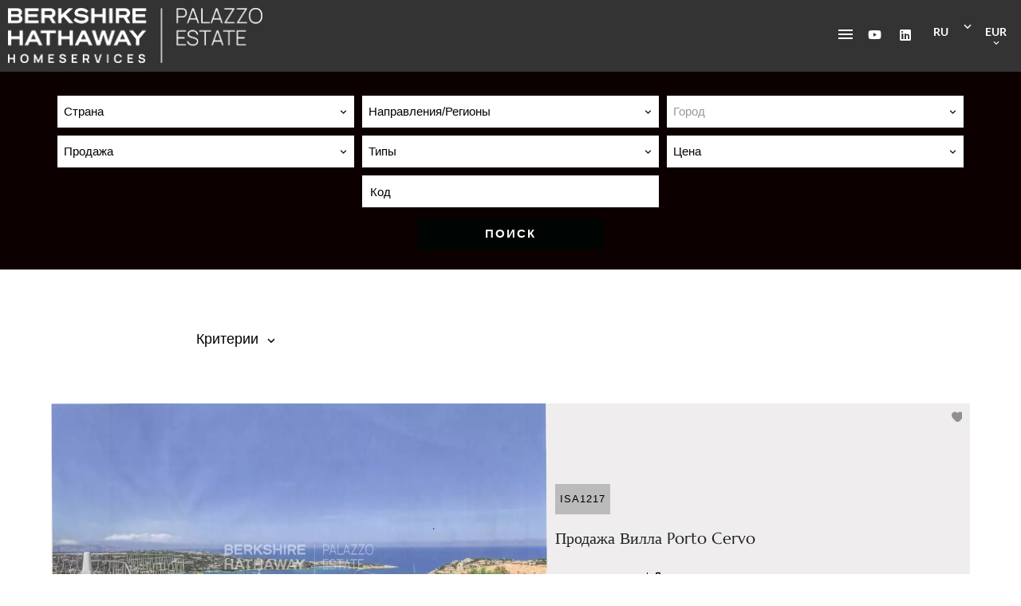

--- FILE ---
content_type: text/html; charset=UTF-8
request_url: https://www.bhhspalazzoestate.com/ru/%D0%A1%D0%B0%D1%80%D0%B4%D0%B8%D0%BD%D0%B8%D1%8F
body_size: 15911
content:
<!DOCTYPE html>
<html lang="ru" prefix="og: http://ogp.me/ns#">
  <head>

                  <meta charset="UTF-8">
              <title>Сардиния</title>
              <meta property="og:title" content="Сардиния">
              <link rel="apple-touch-icon" sizes="180x180" href="https://d36vnx92dgl2c5.cloudfront.net/prod/Zenia/3115/media/682857095d0942d5df525570df27cd19.webp">
              <link rel="icon" type="image/png" sizes="32x32" href="https://d36vnx92dgl2c5.cloudfront.net/prod/Zenia/3115/media/f96c4f2556188ae28e22b8d62165aeb1.webp">
              <link rel="icon" type="image/png" sizes="16x16" href="https://d36vnx92dgl2c5.cloudfront.net/prod/Zenia/3115/media/d200718cdc990b19c67739f82080bbe1.webp">
              <link rel="manifest" href="/cache/prod/Zenia/3115/site.webmanifest">
              <meta property="og:url" content="https://www.bhhspalazzoestate.com/ru/%D0%A1%D0%B0%D1%80%D0%B4%D0%B8%D0%BD%D0%B8%D1%8F">
              <link rel="alternate" href="https://www.bhhspalazzoestate.com/it/sardegna" hreflang="x-default">
              <link rel="alternate" href="https://www.bhhspalazzoestate.com/it/sardegna" hreflang="it-it">
              <link rel="alternate" href="https://www.bhhspalazzoestate.com/en/sardinia" hreflang="en-gb">
              <link rel="alternate" href="https://www.bhhspalazzoestate.com/ru/%D0%A1%D0%B0%D1%80%D0%B4%D0%B8%D0%BD%D0%B8%D1%8F" hreflang="ru-ru">
              <link rel="canonical" href="https://www.bhhspalazzoestate.com/ru/%D0%A1%D0%B0%D1%80%D0%B4%D0%B8%D0%BD%D0%B8%D1%8F">
              <meta name="viewport" content="width=device-width">
          
                                                          <link rel="stylesheet" href="https://d36vnx92dgl2c5.cloudfront.net/vendor/flag-icon-css/css/flag-icon.min.css">                  <link rel="stylesheet" href="https://d36vnx92dgl2c5.cloudfront.net/vendor/select2/dist/css/select2.min.css">                  <link rel="stylesheet" href="https://d36vnx92dgl2c5.cloudfront.net/cache/prod/Zenia/3115/f51c2853395b616789ccedf2c52ea78448224ed1-v1768646249.css">            
                                        <script async src="https://cache.consentframework.com/js/pa/28975/c/u8hMx/stub?lang=en" ></script>                  <script async src="https://choices.consentframework.com/js/pa/28975/c/u8hMx/cmp?lang=en" ></script>                                    <script async src="https://www.googletagmanager.com/gtag/js?id=G-TF4TSLBDMH" ></script>                  <script>
  window.dataLayer = window.dataLayer || [];
  function gtag(){dataLayer.push(arguments);}
  gtag('js', new Date());

  gtag('config', 'G-TF4TSLBDMH');
</script>
                  <script>(function(w,d,s,l,i){w[l]=w[l]||[];w[l].push({'gtm.start':
new Date().getTime(),event:'gtm.js'});var f=d.getElementsByTagName(s)[0],
j=d.createElement(s),dl=l!='dataLayer'?'&l='+l:'';j.async=true;j.src=
'https://www.googletagmanager.com/gtm.js?id='+i+dl;f.parentNode.insertBefore(j,f);
})(window,document,'script','dataLayer','GTM-MJ5PG25C');</script>
                                                                  
    
    

        
  </head>
  <body class="one-column chrome   eupopup eupopup-bottom">

    <div class="g-recaptcha"></div>
          <noscript>
        <iframe src="https://www.googletagmanager.com/ns.html?id=GTM-MJ5PG25C" height="0" width="0" style="display:none;visibility:hidden" sandbox="allow-scripts allow-same-origin"></iframe>
      </noscript>
    
    
      <header>
    <div>
      <div data-id="0" class="zone zone-header-left ">

  <div id="696b66694fe65-1" data-module-id="254956" data-instance="1" data-model-namespace="493f68963a55"
      class="module module-254956 template-2 logo-template-2 module-logo "
            ><a href="/ru/" ><img src="https://d36vnx92dgl2c5.cloudfront.net/prod/Zenia/3115/media/bf138bc1aed23d79020c17a5ac8c0d72.webp"  alt="logo" /></a></div>

</div>


      <div data-id="1" class="zone zone-header-right ">

  <nav id="696b66694feef-1" data-module-id="254958" data-instance="1" data-model-namespace="1d6a3e61126c"
      class="module module-254958 template-1 menu-template-1 module-menu main inline "
            ><button><i class="mdi mdi-menu"></i></button><ul><li><a href="/ru/" target="_self"  data-current=""><i class="mdi mdi-home"></i><span>ГЛАВНАЯ</span></a></li><li class=" sub-menu"><a href="#" target="_self"  data-current=""><span>ИНФО</span></a><ul><li><a href="/ru/%D0%98%D1%82%D0%B0%D0%BB%D0%B8%D1%8F" target="_self"  data-current=""><span>Италия</span></a></li><li><a href="/ru/%D0%A8%D0%B2%D0%B5%D0%B9%D1%86%D0%B0%D1%80%D1%81%D0%BA%D0%B8%D0%B9" target="_self"  data-current=""><span>Швейцарский</span></a></li><li><a href="/ru/%D0%98%D1%81%D0%BF%D0%B0%D0%BD%D0%B8%D1%8F" target="_self"  data-current=""><span>ИСПАНИЯ</span></a></li><li><a href="/ru/%D0%9A%D0%B8%D0%BF%D1%80" target="_self"  data-current=""><span>Кипр</span></a></li><li><a href="/ru/%D0%9A%D0%BD%D1%8F%D0%B6%D0%B5%D1%81%D1%82%D0%B2%D0%BE-%D0%9C%D0%BE%D0%BD%D0%B0%D0%BA%D0%BE" target="_self"  data-current=""><span>Княжество Монако</span></a></li><li><a href="/ru/investments" target="_self"  data-current=""><span>Инвестиции</span></a></li></ul></li><li class=" sub-menu"><a href="#" target="_self"  data-current=""><span>ИНФО</span></a><ul><li><a href="/ru/%D0%9A%D1%82%D0%BE-%D0%BC%D1%8B-%D0%B5%D1%81%D1%82%D1%8C" target="_self"  data-current=""><span>Кто мы есть</span></a></li></ul></li><li class=" sub-menu"><a href="#" target="_self"  data-current=""><span>УСЛУГИ</span></a><ul><li><a href="/ru/service-buyer" target="_self"  data-current=""><span>УСЛУГИ ДЛЯ ПРОДАВЦА</span></a></li><li><a href="/ru/%D0%A3%D0%A1%D0%9B%D0%A3%D0%93%D0%98%20%D0%94%D0%9B%D0%AF-%D0%9F%D0%9E%D0%9A%D0%A3%D0%9F%D0%90%D0%A2%D0%95%D0%9B%D0%AF" target="_self"  data-current=""><span>УСЛУГИ ДЛЯ ПОКУПАТЕЛЯ</span></a></li><li><a href="/ru/%D0%BF%D0%BE%D1%81%D0%BB%D0%B5%D0%BF%D1%80%D0%BE%D0%B4%D0%B0%D0%B6%D0%BD%D0%BE%D0%B5%20%D0%BE%D0%B1%D1%81%D0%BB%D1%83%D0%B6%D0%B8%D0%B2%D0%B0%D0%BD%D0%B8%D0%B5" target="_self"  data-current=""><span>ПОСТПРОДАЖНОЕ ОБСЛУЖИВАНИЕ</span></a></li></ul></li><li><a href="/ru/%D0%9A%D0%9E%D0%9D%D0%A2%D0%90%D0%9A%D0%A2%D0%AB" target="_self"  data-current=""><span>КОНТАКТЫ</span></a></li><li><a href="/ru/tobap%D0%AB" target="_self"  data-current=""><span>ТОВАРЫ</span></a></li><li><a href="/ru/%D0%98%D0%B7%D0%B1%D1%80%D0%B0%D0%BD%D0%BD%D0%BE%D0%B5" target="_self"  data-current=""><span>ИЗБРАННОЕ</span></a></li></ul></nav>
  <div id="696b66694ff4a-1" data-module-id="254957" data-instance="1" data-model-namespace="06bf61cf1670"
      class="module module-254957 template-1 social-menu-template-1 module-social-menu "
            ><ul><li class="social youtube"><a href="https://www.youtube.com/c/PalazzoEstateSrl/videos" target="_blank" rel="me"><i class="mdi mdi-youtube"></i><span>Youtube</span></a></li><li class="social linkedin"><a href="https://www.linkedin.com/company/palazzo-estate-srl/" target="_blank" rel="me"><i class="mdi mdi-linkedin"></i><span>Linkedin</span></a></li></ul></div>
  <div id="696b66694ffcf-1" data-module-id="255031" data-instance="1" data-model-namespace="7a75a79a4307"
      class="module module-255031 template-1 language-template-1 module-language "
            ><div class="hack ApiFieldGroup"><p class="CaptationContent" title="ru"><span>ru</span></p></div><div class="field-group" data-label="ru"><div class="content" style="display:none;"><ul><li ><a href="/it/sardegna"><span class="flag-icon flag-icon-it"></span></a></li><li ><a href="/en/sardinia"><span class="flag-icon flag-icon-gb"></span></a></li><li  class="current" ><a href="/ru/%D0%A1%D0%B0%D1%80%D0%B4%D0%B8%D0%BD%D0%B8%D1%8F"><span class="flag-icon flag-icon-ru"></span></a></li></ul></div></div></div>
  <div id="696b666950094-1" data-module-id="255067" data-instance="1" data-model-namespace="7877dde09623"
      class="module module-255067 template-1 currency-template-1 module-currency "
            ><div class="hack ApiFieldGroup"><p class="CaptationContent" title="EUR"><span>EUR</span></p></div><div class="field-group" data-label="EUR"><div class="content" style="display:none;"><form name="currency-form" method="post"><div  class="form-group mb-3 "><div id="currency-form_currency" class="form-control"><input type="radio" id="currency-form_currency_0" name="currency-form[currency]" required="required" value="EUR"/><label for="currency-form_currency_0" class="required">EUR</label><input type="radio" id="currency-form_currency_1" name="currency-form[currency]" required="required" value="USD"/><label for="currency-form_currency_1" class="required">USD</label><input type="radio" id="currency-form_currency_2" name="currency-form[currency]" required="required" value="GBP"/><label for="currency-form_currency_2" class="required">GBP</label><input type="radio" id="currency-form_currency_3" name="currency-form[currency]" required="required" value="RUB"/><label for="currency-form_currency_3" class="required">RUB</label><input type="radio" id="currency-form_currency_4" name="currency-form[currency]" required="required" value="CHF"/><label for="currency-form_currency_4" class="required">CHF</label></div></div></form></div></div></div>

</div>


    </div>
  </header>

  <section class="wrapper">
      <div data-id="2" class="zone zone-full-width ">

  <div id="696b66694fff4-1" data-module-id="255056" data-instance="1" data-model-namespace="0bfe2e05149e"
      class="module module-255056 template-1 search-template-1 module-search "
            ><form name="search-form-255056" method="post"><div class="fields-wrapper"><div class="line-wrapper form-header"></div><div class="line-wrapper form-center"><div class="field country choice multiple "><div class="field-item country"><select id="search-form-255056_search_country" name="search-form-255056[search][country][]" class="multiple" multiple="multiple"><option value="Италия|IT" class="tab-0" data-tab="0">Италия</option><option value="ОАЭ|AE" class="tab-0" data-tab="0">ОАЭ</option><option value="Соединенные Штаты|US" class="tab-0" data-tab="0">Соединенные Штаты</option><option value="Франция|FR" class="tab-0" data-tab="0">Франция</option><option value="Хорватия|HR" class="tab-0" data-tab="0">Хорватия</option><option value="Швейцария|CH" class="tab-0" data-tab="0">Швейцария</option></select></div></div><div class="field sector choice  "><div class="field-item sector"><select id="search-form-255056_search_sector" name="search-form-255056[search][sector]" class=""><option value="">Направления/Регионы</option><optgroup label="0"><option value="Апулия|76602|0" class="tab-1" data-tab="1">Апулия</option><option value="Валле д&#039;Аоста|76597|0" class="tab-1" data-tab="1">Валле д'Аоста</option><option value="Венето|76593|0" class="tab-1" data-tab="1">Венето</option><option value="Горы|76587|0" class="tab-1" data-tab="1">Горы</option><option value="Кампания|76603|0" class="tab-1" data-tab="1">Кампания</option><option value="Лацио|76598|0" class="tab-1" data-tab="1">Лацио</option><option value="Лигурия|76591|0" class="tab-1" data-tab="1">Лигурия</option><option value="Ломбардия|76592|0" class="tab-1" data-tab="1">Ломбардия</option><option value="Марке|76600|0" class="tab-1" data-tab="1">Марке</option><option value="Море|76589|0" class="tab-1" data-tab="1">Море</option><option value="Море, Адриатическое побережье|76584|0" class="tab-1" data-tab="1">Море, Адриатическое побережье</option><option value="Море, Лигурийское побережье|76582|0" class="tab-1" data-tab="1">Море, Лигурийское побережье</option><option value="Море, Южное побережье|76586|0" class="tab-1" data-tab="1">Море, Южное побережье</option><option value="Море, побережье Тосканы|76583|0" class="tab-1" data-tab="1">Море, побережье Тосканы</option><option value="Озеро|76588|0" class="tab-1" data-tab="1">Озеро</option><option value="Озеро Гарда|76581|0" class="tab-1" data-tab="1">Озеро Гарда</option><option value="Озеро Комо|76579|0" class="tab-1" data-tab="1">Озеро Комо</option><option value="Озеро Комо |76578|0" class="tab-1" data-tab="1">Озеро Комо </option><option value="Озеро Лугано|76577|0" class="tab-1" data-tab="1">Озеро Лугано</option><option value="Озеро Маджоре|76580|0" class="tab-1" data-tab="1">Озеро Маджоре</option><option value="Пьемонт|76594|0" class="tab-1" data-tab="1">Пьемонт</option><option value="Сардиния|76595|0" class="tab-1" data-tab="1">Сардиния</option><option value="Сельская местность|76564|0" class="tab-1" data-tab="1">Сельская местность</option><option value="Сицилия|76596|0" class="tab-1" data-tab="1">Сицилия</option><option value="Тоскана|76590|0" class="tab-1" data-tab="1">Тоскана</option><option value="Трентино-Альто-Адидже|76605|0" class="tab-1" data-tab="1">Трентино-Альто-Адидже</option><option value="Умбрия|76601|0" class="tab-1" data-tab="1">Умбрия</option><option value="Фриули-Венеция-Джулия|76604|0" class="tab-1" data-tab="1">Фриули-Венеция-Джулия</option><option value="Эмилия-Романья|76599|0" class="tab-1" data-tab="1">Эмилия-Романья</option><option value="город|76573|0" class="tab-1" data-tab="1">город</option><option value="острова|76585|0" class="tab-1" data-tab="1">острова</option></optgroup><optgroup label="1"><option value="Апулия|76602|1" class="tab-1" data-tab="1">Апулия</option><option value="Валле д&#039;Аоста|76597|1" class="tab-1" data-tab="1">Валле д'Аоста</option><option value="Венето|76593|1" class="tab-1" data-tab="1">Венето</option><option value="Горы|76587|1" class="tab-1" data-tab="1">Горы</option><option value="Кампания|76603|1" class="tab-1" data-tab="1">Кампания</option><option value="Лацио|76598|1" class="tab-1" data-tab="1">Лацио</option><option value="Лигурия|76591|1" class="tab-1" data-tab="1">Лигурия</option><option value="Ломбардия|76592|1" class="tab-1" data-tab="1">Ломбардия</option><option value="Марке|76600|1" class="tab-1" data-tab="1">Марке</option><option value="Море|76589|1" class="tab-1" data-tab="1">Море</option><option value="Море, Адриатическое побережье|76584|1" class="tab-1" data-tab="1">Море, Адриатическое побережье</option><option value="Море, Лигурийское побережье|76582|1" class="tab-1" data-tab="1">Море, Лигурийское побережье</option><option value="Море, Южное побережье|76586|1" class="tab-1" data-tab="1">Море, Южное побережье</option><option value="Море, побережье Тосканы|76583|1" class="tab-1" data-tab="1">Море, побережье Тосканы</option><option value="Озеро|76588|1" class="tab-1" data-tab="1">Озеро</option><option value="Озеро Гарда|76581|1" class="tab-1" data-tab="1">Озеро Гарда</option><option value="Озеро Комо|76579|1" class="tab-1" data-tab="1">Озеро Комо</option><option value="Озеро Комо |76578|1" class="tab-1" data-tab="1">Озеро Комо </option><option value="Озеро Лугано|76577|1" class="tab-1" data-tab="1">Озеро Лугано</option><option value="Озеро Маджоре|76580|1" class="tab-1" data-tab="1">Озеро Маджоре</option><option value="Пьемонт|76594|1" class="tab-1" data-tab="1">Пьемонт</option><option value="Сардиния|76595|1" class="tab-1" data-tab="1">Сардиния</option><option value="Сельская местность|76564|1" class="tab-1" data-tab="1">Сельская местность</option><option value="Сицилия|76596|1" class="tab-1" data-tab="1">Сицилия</option><option value="Тоскана|76590|1" class="tab-1" data-tab="1">Тоскана</option><option value="Трентино-Альто-Адидже|76605|1" class="tab-1" data-tab="1">Трентино-Альто-Адидже</option><option value="Умбрия|76601|1" class="tab-1" data-tab="1">Умбрия</option><option value="Фриули-Венеция-Джулия|76604|1" class="tab-1" data-tab="1">Фриули-Венеция-Джулия</option><option value="Эмилия-Романья|76599|1" class="tab-1" data-tab="1">Эмилия-Романья</option><option value="город|76573|1" class="tab-1" data-tab="1">город</option><option value="острова|76585|1" class="tab-1" data-tab="1">острова</option></optgroup><optgroup label="2"><option value="Апулия|76602|2" class="tab-1" data-tab="1">Апулия</option><option value="Валле д&#039;Аоста|76597|2" class="tab-1" data-tab="1">Валле д'Аоста</option><option value="Венето|76593|2" class="tab-1" data-tab="1">Венето</option><option value="Горы|76587|2" class="tab-1" data-tab="1">Горы</option><option value="Кампания|76603|2" class="tab-1" data-tab="1">Кампания</option><option value="Лацио|76598|2" class="tab-1" data-tab="1">Лацио</option><option value="Лигурия|76591|2" class="tab-1" data-tab="1">Лигурия</option><option value="Ломбардия|76592|2" class="tab-1" data-tab="1">Ломбардия</option><option value="Марке|76600|2" class="tab-1" data-tab="1">Марке</option><option value="Море|76589|2" class="tab-1" data-tab="1">Море</option><option value="Море, Адриатическое побережье|76584|2" class="tab-1" data-tab="1">Море, Адриатическое побережье</option><option value="Море, Лигурийское побережье|76582|2" class="tab-1" data-tab="1">Море, Лигурийское побережье</option><option value="Море, Южное побережье|76586|2" class="tab-1" data-tab="1">Море, Южное побережье</option><option value="Море, побережье Тосканы|76583|2" class="tab-1" data-tab="1">Море, побережье Тосканы</option><option value="Озеро|76588|2" class="tab-1" data-tab="1">Озеро</option><option value="Озеро Гарда|76581|2" class="tab-1" data-tab="1">Озеро Гарда</option><option value="Озеро Комо|76579|2" class="tab-1" data-tab="1">Озеро Комо</option><option value="Озеро Комо |76578|2" class="tab-1" data-tab="1">Озеро Комо </option><option value="Озеро Лугано|76577|2" class="tab-1" data-tab="1">Озеро Лугано</option><option value="Озеро Маджоре|76580|2" class="tab-1" data-tab="1">Озеро Маджоре</option><option value="Пьемонт|76594|2" class="tab-1" data-tab="1">Пьемонт</option><option value="Сардиния|76595|2" class="tab-1" data-tab="1">Сардиния</option><option value="Сельская местность|76564|2" class="tab-1" data-tab="1">Сельская местность</option><option value="Сицилия|76596|2" class="tab-1" data-tab="1">Сицилия</option><option value="Тоскана|76590|2" class="tab-1" data-tab="1">Тоскана</option><option value="Трентино-Альто-Адидже|76605|2" class="tab-1" data-tab="1">Трентино-Альто-Адидже</option><option value="Умбрия|76601|2" class="tab-1" data-tab="1">Умбрия</option><option value="Фриули-Венеция-Джулия|76604|2" class="tab-1" data-tab="1">Фриули-Венеция-Джулия</option><option value="Эмилия-Романья|76599|2" class="tab-1" data-tab="1">Эмилия-Романья</option><option value="город|76573|2" class="tab-1" data-tab="1">город</option><option value="острова|76585|2" class="tab-1" data-tab="1">острова</option></optgroup><optgroup label="3"><option value="Апулия|76602|3" class="tab-1" data-tab="1">Апулия</option><option value="Валле д&#039;Аоста|76597|3" class="tab-1" data-tab="1">Валле д'Аоста</option><option value="Венето|76593|3" class="tab-1" data-tab="1">Венето</option><option value="Горы|76587|3" class="tab-1" data-tab="1">Горы</option><option value="Кампания|76603|3" class="tab-1" data-tab="1">Кампания</option><option value="Лацио|76598|3" class="tab-1" data-tab="1">Лацио</option><option value="Лигурия|76591|3" class="tab-1" data-tab="1">Лигурия</option><option value="Ломбардия|76592|3" class="tab-1" data-tab="1">Ломбардия</option><option value="Марке|76600|3" class="tab-1" data-tab="1">Марке</option><option value="Море|76589|3" class="tab-1" data-tab="1">Море</option><option value="Море, Адриатическое побережье|76584|3" class="tab-1" data-tab="1">Море, Адриатическое побережье</option><option value="Море, Лигурийское побережье|76582|3" class="tab-1" data-tab="1">Море, Лигурийское побережье</option><option value="Море, Южное побережье|76586|3" class="tab-1" data-tab="1">Море, Южное побережье</option><option value="Море, побережье Тосканы|76583|3" class="tab-1" data-tab="1">Море, побережье Тосканы</option><option value="Озеро|76588|3" class="tab-1" data-tab="1">Озеро</option><option value="Озеро Гарда|76581|3" class="tab-1" data-tab="1">Озеро Гарда</option><option value="Озеро Комо|76579|3" class="tab-1" data-tab="1">Озеро Комо</option><option value="Озеро Комо |76578|3" class="tab-1" data-tab="1">Озеро Комо </option><option value="Озеро Лугано|76577|3" class="tab-1" data-tab="1">Озеро Лугано</option><option value="Озеро Маджоре|76580|3" class="tab-1" data-tab="1">Озеро Маджоре</option><option value="Пьемонт|76594|3" class="tab-1" data-tab="1">Пьемонт</option><option value="Сардиния|76595|3" class="tab-1" data-tab="1">Сардиния</option><option value="Сельская местность|76564|3" class="tab-1" data-tab="1">Сельская местность</option><option value="Сицилия|76596|3" class="tab-1" data-tab="1">Сицилия</option><option value="Тоскана|76590|3" class="tab-1" data-tab="1">Тоскана</option><option value="Трентино-Альто-Адидже|76605|3" class="tab-1" data-tab="1">Трентино-Альто-Адидже</option><option value="Умбрия|76601|3" class="tab-1" data-tab="1">Умбрия</option><option value="Фриули-Венеция-Джулия|76604|3" class="tab-1" data-tab="1">Фриули-Венеция-Джулия</option><option value="Эмилия-Романья|76599|3" class="tab-1" data-tab="1">Эмилия-Романья</option><option value="город|76573|3" class="tab-1" data-tab="1">город</option><option value="острова|76585|3" class="tab-1" data-tab="1">острова</option></optgroup><optgroup label="4"><option value="Апулия|76602|4" class="tab-1" data-tab="1">Апулия</option><option value="Валле д&#039;Аоста|76597|4" class="tab-1" data-tab="1">Валле д'Аоста</option><option value="Венето|76593|4" class="tab-1" data-tab="1">Венето</option><option value="Горы|76587|4" class="tab-1" data-tab="1">Горы</option><option value="Кампания|76603|4" class="tab-1" data-tab="1">Кампания</option><option value="Лацио|76598|4" class="tab-1" data-tab="1">Лацио</option><option value="Лигурия|76591|4" class="tab-1" data-tab="1">Лигурия</option><option value="Ломбардия|76592|4" class="tab-1" data-tab="1">Ломбардия</option><option value="Марке|76600|4" class="tab-1" data-tab="1">Марке</option><option value="Море|76589|4" class="tab-1" data-tab="1">Море</option><option value="Море, Адриатическое побережье|76584|4" class="tab-1" data-tab="1">Море, Адриатическое побережье</option><option value="Море, Лигурийское побережье|76582|4" class="tab-1" data-tab="1">Море, Лигурийское побережье</option><option value="Море, Южное побережье|76586|4" class="tab-1" data-tab="1">Море, Южное побережье</option><option value="Море, побережье Тосканы|76583|4" class="tab-1" data-tab="1">Море, побережье Тосканы</option><option value="Озеро|76588|4" class="tab-1" data-tab="1">Озеро</option><option value="Озеро Гарда|76581|4" class="tab-1" data-tab="1">Озеро Гарда</option><option value="Озеро Комо|76579|4" class="tab-1" data-tab="1">Озеро Комо</option><option value="Озеро Комо |76578|4" class="tab-1" data-tab="1">Озеро Комо </option><option value="Озеро Лугано|76577|4" class="tab-1" data-tab="1">Озеро Лугано</option><option value="Озеро Маджоре|76580|4" class="tab-1" data-tab="1">Озеро Маджоре</option><option value="Пьемонт|76594|4" class="tab-1" data-tab="1">Пьемонт</option><option value="Сардиния|76595|4" class="tab-1" data-tab="1">Сардиния</option><option value="Сельская местность|76564|4" class="tab-1" data-tab="1">Сельская местность</option><option value="Сицилия|76596|4" class="tab-1" data-tab="1">Сицилия</option><option value="Тоскана|76590|4" class="tab-1" data-tab="1">Тоскана</option><option value="Трентино-Альто-Адидже|76605|4" class="tab-1" data-tab="1">Трентино-Альто-Адидже</option><option value="Умбрия|76601|4" class="tab-1" data-tab="1">Умбрия</option><option value="Фриули-Венеция-Джулия|76604|4" class="tab-1" data-tab="1">Фриули-Венеция-Джулия</option><option value="Эмилия-Романья|76599|4" class="tab-1" data-tab="1">Эмилия-Романья</option><option value="город|76573|4" class="tab-1" data-tab="1">город</option><option value="острова|76585|4" class="tab-1" data-tab="1">острова</option></optgroup><optgroup label="5"><option value="Апулия|76602|5" class="tab-1" data-tab="1">Апулия</option><option value="Валле д&#039;Аоста|76597|5" class="tab-1" data-tab="1">Валле д'Аоста</option><option value="Венето|76593|5" class="tab-1" data-tab="1">Венето</option><option value="Горы|76587|5" class="tab-1" data-tab="1">Горы</option><option value="Кампания|76603|5" class="tab-1" data-tab="1">Кампания</option><option value="Лацио|76598|5" class="tab-1" data-tab="1">Лацио</option><option value="Лигурия|76591|5" class="tab-1" data-tab="1">Лигурия</option><option value="Ломбардия|76592|5" class="tab-1" data-tab="1">Ломбардия</option><option value="Марке|76600|5" class="tab-1" data-tab="1">Марке</option><option value="Море|76589|5" class="tab-1" data-tab="1">Море</option><option value="Море, Адриатическое побережье|76584|5" class="tab-1" data-tab="1">Море, Адриатическое побережье</option><option value="Море, Лигурийское побережье|76582|5" class="tab-1" data-tab="1">Море, Лигурийское побережье</option><option value="Море, Южное побережье|76586|5" class="tab-1" data-tab="1">Море, Южное побережье</option><option value="Море, побережье Тосканы|76583|5" class="tab-1" data-tab="1">Море, побережье Тосканы</option><option value="Озеро|76588|5" class="tab-1" data-tab="1">Озеро</option><option value="Озеро Гарда|76581|5" class="tab-1" data-tab="1">Озеро Гарда</option><option value="Озеро Комо|76579|5" class="tab-1" data-tab="1">Озеро Комо</option><option value="Озеро Комо |76578|5" class="tab-1" data-tab="1">Озеро Комо </option><option value="Озеро Лугано|76577|5" class="tab-1" data-tab="1">Озеро Лугано</option><option value="Озеро Маджоре|76580|5" class="tab-1" data-tab="1">Озеро Маджоре</option><option value="Пьемонт|76594|5" class="tab-1" data-tab="1">Пьемонт</option><option value="Сардиния|76595|5" class="tab-1" data-tab="1">Сардиния</option><option value="Сельская местность|76564|5" class="tab-1" data-tab="1">Сельская местность</option><option value="Сицилия|76596|5" class="tab-1" data-tab="1">Сицилия</option><option value="Тоскана|76590|5" class="tab-1" data-tab="1">Тоскана</option><option value="Трентино-Альто-Адидже|76605|5" class="tab-1" data-tab="1">Трентино-Альто-Адидже</option><option value="Умбрия|76601|5" class="tab-1" data-tab="1">Умбрия</option><option value="Фриули-Венеция-Джулия|76604|5" class="tab-1" data-tab="1">Фриули-Венеция-Джулия</option><option value="Эмилия-Романья|76599|5" class="tab-1" data-tab="1">Эмилия-Романья</option><option value="город|76573|5" class="tab-1" data-tab="1">город</option><option value="острова|76585|5" class="tab-1" data-tab="1">острова</option></optgroup><optgroup label="6"><option value="Апулия|76602|6" class="tab-1" data-tab="1">Апулия</option><option value="Валле д&#039;Аоста|76597|6" class="tab-1" data-tab="1">Валле д'Аоста</option><option value="Венето|76593|6" class="tab-1" data-tab="1">Венето</option><option value="Горы|76587|6" class="tab-1" data-tab="1">Горы</option><option value="Кампания|76603|6" class="tab-1" data-tab="1">Кампания</option><option value="Лацио|76598|6" class="tab-1" data-tab="1">Лацио</option><option value="Лигурия|76591|6" class="tab-1" data-tab="1">Лигурия</option><option value="Ломбардия|76592|6" class="tab-1" data-tab="1">Ломбардия</option><option value="Марке|76600|6" class="tab-1" data-tab="1">Марке</option><option value="Море|76589|6" class="tab-1" data-tab="1">Море</option><option value="Море, Адриатическое побережье|76584|6" class="tab-1" data-tab="1">Море, Адриатическое побережье</option><option value="Море, Лигурийское побережье|76582|6" class="tab-1" data-tab="1">Море, Лигурийское побережье</option><option value="Море, Южное побережье|76586|6" class="tab-1" data-tab="1">Море, Южное побережье</option><option value="Море, побережье Тосканы|76583|6" class="tab-1" data-tab="1">Море, побережье Тосканы</option><option value="Озеро|76588|6" class="tab-1" data-tab="1">Озеро</option><option value="Озеро Гарда|76581|6" class="tab-1" data-tab="1">Озеро Гарда</option><option value="Озеро Комо|76579|6" class="tab-1" data-tab="1">Озеро Комо</option><option value="Озеро Комо |76578|6" class="tab-1" data-tab="1">Озеро Комо </option><option value="Озеро Лугано|76577|6" class="tab-1" data-tab="1">Озеро Лугано</option><option value="Озеро Маджоре|76580|6" class="tab-1" data-tab="1">Озеро Маджоре</option><option value="Пьемонт|76594|6" class="tab-1" data-tab="1">Пьемонт</option><option value="Сардиния|76595|6" class="tab-1" data-tab="1">Сардиния</option><option value="Сельская местность|76564|6" class="tab-1" data-tab="1">Сельская местность</option><option value="Сицилия|76596|6" class="tab-1" data-tab="1">Сицилия</option><option value="Тоскана|76590|6" class="tab-1" data-tab="1">Тоскана</option><option value="Трентино-Альто-Адидже|76605|6" class="tab-1" data-tab="1">Трентино-Альто-Адидже</option><option value="Умбрия|76601|6" class="tab-1" data-tab="1">Умбрия</option><option value="Фриули-Венеция-Джулия|76604|6" class="tab-1" data-tab="1">Фриули-Венеция-Джулия</option><option value="Эмилия-Романья|76599|6" class="tab-1" data-tab="1">Эмилия-Романья</option><option value="город|76573|6" class="tab-1" data-tab="1">город</option><option value="острова|76585|6" class="tab-1" data-tab="1">острова</option></optgroup></select></div></div><div class="field city choice  "><div class="field-item city"><select id="search-form-255056_search_city" name="search-form-255056[search][city]" class=""><option value="Agliano Terme (14041)|39065" class="country-IT region-136 tab-0" data-tab="0">Agliano Terme (14041)</option><option value="Agrate Conturbia (28010)|39086" class="country-IT region-3423 tab-0" data-tab="0">Agrate Conturbia (28010)</option><option value="Alassio (17021)|39123" class="country-IT region-133 tab-0" data-tab="0">Alassio (17021)</option><option value="Albavilla (22031)|39148" class="country-IT region-3731 tab-0" data-tab="0">Albavilla (22031)</option><option value="Albenga (17031)|39150" class="country-IT region-133 tab-0" data-tab="0">Albenga (17031)</option><option value="Albisola Superiore (17011)|39174" class="country-IT region-133 tab-0" data-tab="0">Albisola Superiore (17011)</option><option value="Albissola Marina (17012)|39175" class="country-IT region-133 tab-0" data-tab="0">Albissola Marina (17012)</option><option value="Alta Valle Intelvi (22024)|395317" class="country-IT region-3731 tab-0" data-tab="0">Alta Valle Intelvi (22024)</option><option value="Andora (17051)|39312" class="country-IT region-133 tab-0" data-tab="0">Andora (17051)</option><option value="Angera (21021)|39327" class="country-IT region-3695 tab-0" data-tab="0">Angera (21021)</option><option value="Anghiari (52031)|39329" class="country-IT region-3772 tab-0" data-tab="0">Anghiari (52031)</option><option value="Antey-Saint-André (11020)|39352" class="country-IT region-3730 tab-0" data-tab="0">Antey-Saint-André (11020)</option><option value="Apecchio (61042)|39376" class="country-IT region-3761 tab-0" data-tab="0">Apecchio (61042)</option><option value="Arezzo (52100)|39452" class="country-IT region-3772 tab-0" data-tab="0">Arezzo (52100)</option><option value="Argegno (22010)|39453" class="country-IT region-3731 tab-0" data-tab="0">Argegno (22010)</option><option value="Arona (28041)|39493" class="country-IT region-3423 tab-0" data-tab="0">Arona (28041)</option><option value="Asciano (53041)|39532" class="country-IT region-3773 tab-0" data-tab="0">Asciano (53041)</option><option value="Assisi (06081)|39549" class="country-IT region-3776 tab-0" data-tab="0">Assisi (06081)</option><option value="Asti (14100)|39555" class="country-IT region-136 tab-0" data-tab="0">Asti (14100)</option><option value="Barberino di Mugello (50031)|39792" class="country-IT region-3769 tab-0" data-tab="0">Barberino di Mugello (50031)</option><option value="Baveno (28831)|39908" class="country-IT region-3422 tab-0" data-tab="0">Baveno (28831)</option><option value="Belgirate (28832)|39940" class="country-IT region-3422 tab-0" data-tab="0">Belgirate (28832)</option><option value="Bellagio (22021)|39943" class="country-IT region-3731 tab-0" data-tab="0">Bellagio (22021)</option><option value="Besozzo (21023)|40047" class="country-IT region-3695 tab-0" data-tab="0">Besozzo (21023)</option><option value="Bientina (56031)|40099" class="country-IT region-3771 tab-0" data-tab="0">Bientina (56031)</option><option value="Bisceglie (70052)|40120" class="country-IT region-4780 tab-0" data-tab="0">Bisceglie (70052)</option><option value="Blevio (22020)|40147" class="country-IT region-3731 tab-0" data-tab="0">Blevio (22020)</option><option value="Brezzo di Bedero (21010)|40528" class="country-IT region-3695 tab-0" data-tab="0">Brezzo di Bedero (21010)</option><option value="Brienno (22010)|40535" class="country-IT region-3731 tab-0" data-tab="0">Brienno (22010)</option><option value="Brunate (22034)|40586" class="country-IT region-3731 tab-0" data-tab="0">Brunate (22034)</option><option value="Cabras (09072)|40716" class="country-IT region-3823 tab-0" data-tab="0">Cabras (09072)</option><option value="Cagli (61043)|40742" class="country-IT region-3761 tab-0" data-tab="0">Cagli (61043)</option><option value="Camaiore (55041)|40874" class="country-IT region-3767 tab-0" data-tab="0">Camaiore (55041)</option><option value="Campiglia Marittima (57021)|40953" class="country-IT region-3770 tab-0" data-tab="0">Campiglia Marittima (57021)</option><option value="Campione d&#039;Italia (22060)|40959" class="country-IT region-3731 tab-0" data-tab="0">Campione d'Italia (22060)</option><option value="Campo nell&#039;Elba (57034)|40973" class="country-IT region-3770 tab-0" data-tab="0">Campo nell'Elba (57034)</option><option value="Cannero Riviera (28821)|41108" class="country-IT region-3422 tab-0" data-tab="0">Cannero Riviera (28821)</option><option value="Cannobio (28822)|41119" class="country-IT region-3422 tab-0" data-tab="0">Cannobio (28822)</option><option value="Cantù (22063)|41151" class="country-IT region-3731 tab-0" data-tab="0">Cantù (22063)</option><option value="Capiago Intimiano (22070)|41177" class="country-IT region-3731 tab-0" data-tab="0">Capiago Intimiano (22070)</option><option value="Carate Urio (22010)|41282" class="country-IT region-3731 tab-0" data-tab="0">Carate Urio (22010)</option><option value="Carlazzo (22010)|41344" class="country-IT region-3731 tab-0" data-tab="0">Carlazzo (22010)</option><option value="Casale Marittimo (56040)|41479" class="country-IT region-3771 tab-0" data-tab="0">Casale Marittimo (56040)</option><option value="Casargo (23831)|41548" class="country-IT region-3825 tab-0" data-tab="0">Casargo (23831)</option><option value="Casnate con Bernate (22070)|41623" class="country-IT region-3731 tab-0" data-tab="0">Casnate con Bernate (22070)</option><option value="Cassano Magnago (21012)|41662" class="country-IT region-3695 tab-0" data-tab="0">Cassano Magnago (21012)</option><option value="Castagneto Carducci (57022)|41690" class="country-IT region-3770 tab-0" data-tab="0">Castagneto Carducci (57022)</option><option value="Castelfiorentino (50051)|41804" class="country-IT region-3769 tab-0" data-tab="0">Castelfiorentino (50051)</option><option value="Castelfranco Piandiscò (52026)|41809" class="country-IT region-3772 tab-0" data-tab="0">Castelfranco Piandiscò (52026)</option><option value="Castellina in Chianti (53011)|41868" class="country-IT region-3773 tab-0" data-tab="0">Castellina in Chianti (53011)</option><option value="Castellina Marittima (56040)|41870" class="country-IT region-3771 tab-0" data-tab="0">Castellina Marittima (56040)</option><option value="Castelnuovo Magra (19030)|41962" class="country-IT region-135 tab-0" data-tab="0">Castelnuovo Magra (19030)</option><option value="Castiglion Fiorentino (52043)|42016" class="country-IT region-3772 tab-0" data-tab="0">Castiglion Fiorentino (52043)</option><option value="Castiglione d&#039;Orcia (53023)|42038" class="country-IT region-3773 tab-0" data-tab="0">Castiglione d'Orcia (53023)</option><option value="Castiglione del Lago (06061)|42030" class="country-IT region-3776 tab-0" data-tab="0">Castiglione del Lago (06061)</option><option value="Castiglione della Pescaia (58043)|42031" class="country-IT region-3774 tab-0" data-tab="0">Castiglione della Pescaia (58043)</option><option value="Castrignano del Capo (73040)|42067" class="country-IT region-3801 tab-0" data-tab="0">Castrignano del Capo (73040)</option><option value="Cavour (10061)|42174" class="country-IT region-3726 tab-0" data-tab="0">Cavour (10061)</option><option value="Centro Valle Intelvi (22023)|395316" class="country-IT region-3731 tab-0" data-tab="0">Centro Valle Intelvi (22023)</option><option value="Cernobbio (22012)|42326" class="country-IT region-3731 tab-0" data-tab="0">Cernobbio (22012)</option><option value="Chamois (11020)|42431" class="country-IT region-3730 tab-0" data-tab="0">Chamois (11020)</option><option value="Chiusi (53043)|42521" class="country-IT region-3773 tab-0" data-tab="0">Chiusi (53043)</option><option value="Cinigiano (58044)|42573" class="country-IT region-3774 tab-0" data-tab="0">Cinigiano (58044)</option><option value="Colico (23823)|42750" class="country-IT region-3825 tab-0" data-tab="0">Colico (23823)</option><option value="Colonnella (64010)|42864" class="country-IT region-3792 tab-0" data-tab="0">Colonnella (64010)</option><option value="Colonno (22010)|42865" class="country-IT region-3731 tab-0" data-tab="0">Colonno (22010)</option><option value="Colverde (22041)|43448" class="country-IT region-3731 tab-0" data-tab="0">Colverde (22041)</option><option value="Conegliano (31015)|42929" class="country-IT region-3745 tab-0" data-tab="0">Conegliano (31015)</option><option value="Corciano (06073)|42977" class="country-IT region-3776 tab-0" data-tab="0">Corciano (06073)</option><option value="Cortina d&#039;Ampezzo (32043)|43079" class="country-IT region-3744 tab-0" data-tab="0">Cortina d'Ampezzo (32043)</option><option value="Cortona (52044)|43083" class="country-IT region-3772 tab-0" data-tab="0">Cortona (52044)</option><option value="Costigliole d&#039;Asti (14055)|43133" class="country-IT region-136 tab-0" data-tab="0">Costigliole d'Asti (14055)</option><option value="Cremia (22010)|43168" class="country-IT region-3731 tab-0" data-tab="0">Cremia (22010)</option><option value="Dello (25020)|43326" class="country-IT region-3694 tab-0" data-tab="0">Dello (25020)</option><option value="Dizzasco (22020)|43367" class="country-IT region-3731 tab-0" data-tab="0">Dizzasco (22020)</option><option value="Domaso (22013)|43394" class="country-IT region-3731 tab-0" data-tab="0">Domaso (22013)</option><option value="Dormelletto (28040)|43423" class="country-IT region-3423 tab-0" data-tab="0">Dormelletto (28040)</option><option value="Duino-Aurisina (34013)|43465" class="country-IT region-3750 tab-0" data-tab="0">Duino-Aurisina (34013)</option><option value="Envie (12030)|43498" class="country-IT region-129 tab-0" data-tab="0">Envie (12030)</option><option value="Erba (22036)|43508" class="country-IT region-3731 tab-0" data-tab="0">Erba (22036)</option><option value="Faggeto Lario (22020)|43563" class="country-IT region-3731 tab-0" data-tab="0">Faggeto Lario (22020)</option><option value="Fauglia (56043)|43642" class="country-IT region-3771 tab-0" data-tab="0">Fauglia (56043)</option><option value="Figline e Incisa Valdarno (50063)|43746" class="country-IT region-3769 tab-0" data-tab="0">Figline e Incisa Valdarno (50063)</option><option value="Filadelfia (89814)|43750" class="country-IT region-3830 tab-0" data-tab="0">Filadelfia (89814)</option><option value="Firenze (50100)|43792" class="country-IT region-3769 tab-0" data-tab="0">Firenze (50100)</option><option value="Foiano della Chiana (52045)|43851" class="country-IT region-3772 tab-0" data-tab="0">Foiano della Chiana (52045)</option><option value="Forte dei Marmi (55042)|43986" class="country-IT region-3767 tab-0" data-tab="0">Forte dei Marmi (55042)</option><option value="Fosdinovo (54035)|43993" class="country-IT region-3766 tab-0" data-tab="0">Fosdinovo (54035)</option><option value="Gagliano del Capo (73034)|44163" class="country-IT region-3801 tab-0" data-tab="0">Gagliano del Capo (73034)</option><option value="Gaiole in Chianti (53013)|44179" class="country-IT region-3773 tab-0" data-tab="0">Gaiole in Chianti (53013)</option><option value="Galbiate (23851)|44189" class="country-IT region-3825 tab-0" data-tab="0">Galbiate (23851)</option><option value="Gallarate (21013)|44196" class="country-IT region-3695 tab-0" data-tab="0">Gallarate (21013)</option><option value="Galliate Lombardo (21020)|44202" class="country-IT region-3695 tab-0" data-tab="0">Galliate Lombardo (21020)</option><option value="Gambassi Terme (50050)|44238" class="country-IT region-3769 tab-0" data-tab="0">Gambassi Terme (50050)</option><option value="Gardone Riviera (25083)|44264" class="country-IT region-3694 tab-0" data-tab="0">Gardone Riviera (25083)</option><option value="Germignaga (21010)|44360" class="country-IT region-3695 tab-0" data-tab="0">Germignaga (21010)</option><option value="Ghiffa (28823)|44381" class="country-IT region-3422 tab-0" data-tab="0">Ghiffa (28823)</option><option value="Gignese (28836)|44427" class="country-IT region-3422 tab-0" data-tab="0">Gignese (28836)</option><option value="Gravedona ed Uniti (22015)|44608" class="country-IT region-3731 tab-0" data-tab="0">Gravedona ed Uniti (22015)</option><option value="Greve in Chianti (50022)|44629" class="country-IT region-3769 tab-0" data-tab="0">Greve in Chianti (50022)</option><option value="Griante (22011)|44632" class="country-IT region-3731 tab-0" data-tab="0">Griante (22011)</option><option value="Guardistallo (56040)|44730" class="country-IT region-3771 tab-0" data-tab="0">Guardistallo (56040)</option><option value="Inverigo (22044)|44805" class="country-IT region-3731 tab-0" data-tab="0">Inverigo (22044)</option><option value="Izano (26010)|44898" class="country-IT region-3736 tab-0" data-tab="0">Izano (26010)</option><option value="La Spezia (19100)|44971" class="country-IT region-135 tab-0" data-tab="0">La Spezia (19100)</option><option value="Laglio (22010)|45000" class="country-IT region-3731 tab-0" data-tab="0">Laglio (22010)</option><option value="Laterina Pergine Valdarno (52020)|45091" class="country-IT region-3772 tab-0" data-tab="0">Laterina Pergine Valdarno (52020)</option><option value="Lavena Ponte Tresa (21037)|45131" class="country-IT region-3695 tab-0" data-tab="0">Lavena Ponte Tresa (21037)</option><option value="Laveno-Mombello (21014)|45132" class="country-IT region-3695 tab-0" data-tab="0">Laveno-Mombello (21014)</option><option value="Leggiuno (21038)|45170" class="country-IT region-3695 tab-0" data-tab="0">Leggiuno (21038)</option><option value="Lerici (19032)|45211" class="country-IT region-135 tab-0" data-tab="0">Lerici (19032)</option><option value="Lesa (28040)|45214" class="country-IT region-3423 tab-0" data-tab="0">Lesa (28040)</option><option value="Lezzeno (22025)|45247" class="country-IT region-3731 tab-0" data-tab="0">Lezzeno (22025)</option><option value="Lucca (55100)|45456" class="country-IT region-3767 tab-0" data-tab="0">Lucca (55100)</option><option value="Maccagno con Pino e Veddasca (21061)|45542" class="country-IT region-3695 tab-0" data-tab="0">Maccagno con Pino e Veddasca (21061)</option><option value="Magreglio (22030)|45644" class="country-IT region-3731 tab-0" data-tab="0">Magreglio (22030)</option><option value="Manciano (58014)|45715" class="country-IT region-3774 tab-0" data-tab="0">Manciano (58014)</option><option value="Mango (12056)|45736" class="country-IT region-129 tab-0" data-tab="0">Mango (12056)</option><option value="Massarosa (55054)|46015" class="country-IT region-3767 tab-0" data-tab="0">Massarosa (55054)</option><option value="Massino Visconti (28040)|46025" class="country-IT region-3423 tab-0" data-tab="0">Massino Visconti (28040)</option><option value="Meina (28046)|46084" class="country-IT region-3423 tab-0" data-tab="0">Meina (28046)</option><option value="Menaggio (22017)|46120" class="country-IT region-3731 tab-0" data-tab="0">Menaggio (22017)</option><option value="Milano (20100)|46243" class="country-IT region-3733 tab-0" data-tab="0">Milano (20100)</option><option value="Minervino di Lecce (73027)|46262" class="country-IT region-3801 tab-0" data-tab="0">Minervino di Lecce (73027)</option><option value="Moltrasio (22010)|46378" class="country-IT region-3731 tab-0" data-tab="0">Moltrasio (22010)</option><option value="Monforte d&#039;Alba (12065)|46442" class="country-IT region-129 tab-0" data-tab="0">Monforte d'Alba (12065)</option><option value="Montabone (14040)|46478" class="country-IT region-136 tab-0" data-tab="0">Montabone (14040)</option><option value="Montafia (14014)|46480" class="country-IT region-136 tab-0" data-tab="0">Montafia (14014)</option><option value="Montalto di Castro (01014)|46517" class="country-IT region-3779 tab-0" data-tab="0">Montalto di Castro (01014)</option><option value="Monte San Savino (52048)|46588" class="country-IT region-3772 tab-0" data-tab="0">Monte San Savino (52048)</option><option value="Montemezzo (22010)|46764" class="country-IT region-3731 tab-0" data-tab="0">Montemezzo (22010)</option><option value="Montepulciano (53045)|46795" class="country-IT region-3773 tab-0" data-tab="0">Montepulciano (53045)</option><option value="Monteriggioni (53035)|46804" class="country-IT region-3773 tab-0" data-tab="0">Monteriggioni (53035)</option><option value="Monterotondo Marittimo (58025)|46823" class="country-IT region-3774 tab-0" data-tab="0">Monterotondo Marittimo (58025)</option><option value="Montescudaio (56040)|46838" class="country-IT region-3771 tab-0" data-tab="0">Montescudaio (56040)</option><option value="Montone (06014)|46906" class="country-IT region-3776 tab-0" data-tab="0">Montone (06014)</option><option value="Oderzo (31046)|47313" class="country-IT region-3745 tab-0" data-tab="0">Oderzo (31046)</option><option value="Oggebbio (28824)|47320" class="country-IT region-3422 tab-0" data-tab="0">Oggebbio (28824)</option><option value="Oleggio (28047)|47335" class="country-IT region-3423 tab-0" data-tab="0">Oleggio (28047)</option><option value="Oliveto Lario (23865)|47353" class="country-IT region-3825 tab-0" data-tab="0">Oliveto Lario (23865)</option><option value="Orbetello (58015)|47409" class="country-IT region-3774 tab-0" data-tab="0">Orbetello (58015)</option><option value="Orciano Pisano (56040)|47415" class="country-IT region-3771 tab-0" data-tab="0">Orciano Pisano (56040)</option><option value="Orta San Giulio (28016)|47461" class="country-IT region-3423 tab-0" data-tab="0">Orta San Giulio (28016)</option><option value="Ostuni (72017)|47542" class="country-IT region-3800 tab-0" data-tab="0">Ostuni (72017)</option><option value="Ozzano Monferrato (15039)|47564" class="country-IT region-3696 tab-0" data-tab="0">Ozzano Monferrato (15039)</option><option value="Padenghe sul Garda (25080)|47577" class="country-IT region-3694 tab-0" data-tab="0">Padenghe sul Garda (25080)</option><option value="Palaia (56036)|47632" class="country-IT region-3771 tab-0" data-tab="0">Palaia (56036)</option><option value="Panicale (06064)|47709" class="country-IT region-3776 tab-0" data-tab="0">Panicale (06064)</option><option value="Perledo (23828)|47956" class="country-IT region-3825 tab-0" data-tab="0">Perledo (23828)</option><option value="Perugia (06100)|47987" class="country-IT region-3776 tab-0" data-tab="0">Perugia (06100)</option><option value="Pianello del Lario (22010)|48115" class="country-IT region-3731 tab-0" data-tab="0">Pianello del Lario (22010)</option><option value="Pienza (53026)|48218" class="country-IT region-3773 tab-0" data-tab="0">Pienza (53026)</option><option value="Pietrasanta (55045)|48258" class="country-IT region-3767 tab-0" data-tab="0">Pietrasanta (55045)</option><option value="Piombino (57025)|48359" class="country-IT region-3770 tab-0" data-tab="0">Piombino (57025)</option><option value="Pisa (56100)|48382" class="country-IT region-3771 tab-0" data-tab="0">Pisa (56100)</option><option value="Pizzo (89812)|48414" class="country-IT region-3830 tab-0" data-tab="0">Pizzo (89812)</option><option value="Plesio (22010)|48433" class="country-IT region-3731 tab-0" data-tab="0">Plesio (22010)</option><option value="Pognana Lario (22020)|48504" class="country-IT region-3731 tab-0" data-tab="0">Pognana Lario (22020)</option><option value="Pombia (28050)|48557" class="country-IT region-3423 tab-0" data-tab="0">Pombia (28050)</option><option value="Pontassieve (50065)|48582" class="country-IT region-3769 tab-0" data-tab="0">Pontassieve (50065)</option><option value="Pontedera (56025)|48663" class="country-IT region-3771 tab-0" data-tab="0">Pontedera (56025)</option><option value="Porlezza (22018)|48730" class="country-IT region-3731 tab-0" data-tab="0">Porlezza (22018)</option><option value="Porto Cervo (07021)|394006" class="country-IT region-3818 tab-0" data-tab="0">Porto Cervo (07021)</option><option value="Porto Rotondo (07026)|433825" class="country-IT region-3818 tab-0" data-tab="0">Porto Rotondo (07026)</option><option value="Proserpio (22030)|48988" class="country-IT region-3731 tab-0" data-tab="0">Proserpio (22030)</option><option value="Pula (09010)|49015" class="country-IT region-3820 tab-0" data-tab="0">Pula (09010)</option><option value="Radda in Chianti (53017)|49109" class="country-IT region-3773 tab-0" data-tab="0">Radda in Chianti (53017)</option><option value="Radicofani (53040)|49112" class="country-IT region-3773 tab-0" data-tab="0">Radicofani (53040)</option><option value="Radicondoli (53030)|49113" class="country-IT region-3773 tab-0" data-tab="0">Radicondoli (53030)</option><option value="Ranco (21020)|49139" class="country-IT region-3695 tab-0" data-tab="0">Ranco (21020)</option><option value="Rapolano Terme (53040)|49150" class="country-IT region-3773 tab-0" data-tab="0">Rapolano Terme (53040)</option><option value="Reggello (50066)|49204" class="country-IT region-3769 tab-0" data-tab="0">Reggello (50066)</option><option value="Riparbella (56046)|49350" class="country-IT region-3771 tab-0" data-tab="0">Riparbella (56046)</option><option value="Roatto (14018)|49425" class="country-IT region-136 tab-0" data-tab="0">Roatto (14018)</option><option value="Roddino (12050)|49560" class="country-IT region-129 tab-0" data-tab="0">Roddino (12050)</option><option value="Roma (00100)|49590" class="country-IT region-3781 tab-0" data-tab="0">Roma (00100)</option><option value="Rosignano Marittimo (57016)|49690" class="country-IT region-3770 tab-0" data-tab="0">Rosignano Marittimo (57016)</option><option value="Ruffano (73049)|49763" class="country-IT region-3801 tab-0" data-tab="0">Ruffano (73049)</option><option value="Rufina (50068)|49766" class="country-IT region-3769 tab-0" data-tab="0">Rufina (50068)</option><option value="Sacile (33077)|49809" class="country-IT region-3821 tab-0" data-tab="0">Sacile (33077)</option><option value="Sala Comacina (22010)|49837" class="country-IT region-3731 tab-0" data-tab="0">Sala Comacina (22010)</option><option value="Salò (25087)|49889" class="country-IT region-3694 tab-0" data-tab="0">Salò (25087)</option><option value="San Casciano in Val di Pesa (50026)|50019" class="country-IT region-3769 tab-0" data-tab="0">San Casciano in Val di Pesa (50026)</option><option value="San Felice del Benaco (25010)|50112" class="country-IT region-3694 tab-0" data-tab="0">San Felice del Benaco (25010)</option><option value="San Fermo della Battaglia (22020)|50121" class="country-IT region-3731 tab-0" data-tab="0">San Fermo della Battaglia (22020)</option><option value="San Giuliano Terme (56017)|50279" class="country-IT region-3771 tab-0" data-tab="0">San Giuliano Terme (56017)</option><option value="San Mauro Torinese (10099)|50476" class="country-IT region-3726 tab-0" data-tab="0">San Mauro Torinese (10099)</option><option value="San Michele Salentino (72018)|50505" class="country-IT region-3800 tab-0" data-tab="0">San Michele Salentino (72018)</option><option value="San Quirico d&#039;Orcia (53027)|50671" class="country-IT region-3773 tab-0" data-tab="0">San Quirico d'Orcia (53027)</option><option value="San Siro (46027)|50730" class="country-IT region-3731 tab-0" data-tab="0">San Siro (46027)</option><option value="San Vincenzo (57027)|50767" class="country-IT region-3770 tab-0" data-tab="0">San Vincenzo (57027)</option><option value="Sanremo (18038)|50677" class="country-IT region-131 tab-0" data-tab="0">Sanremo (18038)</option><option value="Santo Stefano Belbo (12058)|51193" class="country-IT region-129 tab-0" data-tab="0">Santo Stefano Belbo (12058)</option><option value="Sarteano (53047)|51286" class="country-IT region-3773 tab-0" data-tab="0">Sarteano (53047)</option><option value="Sava (74028)|51329" class="country-IT region-3799 tab-0" data-tab="0">Sava (74028)</option><option value="Segrate (20090)|51495" class="country-IT region-3733 tab-0" data-tab="0">Segrate (20090)</option><option value="Seravezza (55047)|51567" class="country-IT region-3767 tab-0" data-tab="0">Seravezza (55047)</option><option value="Siena (53100)|51714" class="country-IT region-3773 tab-0" data-tab="0">Siena (53100)</option><option value="Sirmione (25019)|51758" class="country-IT region-3694 tab-0" data-tab="0">Sirmione (25019)</option><option value="Sizzano (28070)|51774" class="country-IT region-3423 tab-0" data-tab="0">Sizzano (28070)</option><option value="Stresa (28838)|52095" class="country-IT region-3422 tab-0" data-tab="0">Stresa (28838)</option><option value="Tavernerio (22038)|52251" class="country-IT region-3731 tab-0" data-tab="0">Tavernerio (22038)</option><option value="Terre Roveresche (61038)|399945" class="country-IT region-3761 tab-0" data-tab="0">Terre Roveresche (61038)</option><option value="Todi (06059)|52430" class="country-IT region-3776 tab-0" data-tab="0">Todi (06059)</option><option value="Torno (22020)|52498" class="country-IT region-3731 tab-0" data-tab="0">Torno (22020)</option><option value="Torre Canavese (10010)|52517" class="country-IT region-3726 tab-0" data-tab="0">Torre Canavese (10010)</option><option value="Tortoreto (64018)|52619" class="country-IT region-3792 tab-0" data-tab="0">Tortoreto (64018)</option><option value="Toscolano-Maderno (25088)|52625" class="country-IT region-3694 tab-0" data-tab="0">Toscolano-Maderno (25088)</option><option value="Tremezzina (22019)|52709" class="country-IT region-3731 tab-0" data-tab="0">Tremezzina (22019)</option><option value="Treviso (31100)|52754" class="country-IT region-3745 tab-0" data-tab="0">Treviso (31100)</option><option value="Tricase (73039)|52769" class="country-IT region-3801 tab-0" data-tab="0">Tricase (73039)</option><option value="Tropea (89861)|52819" class="country-IT region-3830 tab-0" data-tab="0">Tropea (89861)</option><option value="Valduggia (13018)|52992" class="country-IT region-3728 tab-0" data-tab="0">Valduggia (13018)</option><option value="Valtournenche (11028)|53126" class="country-IT region-3730 tab-0" data-tab="0">Valtournenche (11028)</option><option value="Varese (21100)|53162" class="country-IT region-3695 tab-0" data-tab="0">Varese (21100)</option><option value="Vecchiano (56019)|53191" class="country-IT region-3771 tab-0" data-tab="0">Vecchiano (56019)</option><option value="Verbania (28900)|53252" class="country-IT region-3422 tab-0" data-tab="0">Verbania (28900)</option><option value="Vercana (22013)|53254" class="country-IT region-3731 tab-0" data-tab="0">Vercana (22013)</option><option value="Viareggio (55049)|53359" class="country-IT region-3767 tab-0" data-tab="0">Viareggio (55049)</option><option value="Villafranca Padovana (35010)|53592" class="country-IT region-3747 tab-0" data-tab="0">Villafranca Padovana (35010)</option><option value="Volterra (56048)|53834" class="country-IT region-3771 tab-0" data-tab="0">Volterra (56048)</option><option value="Комо (22100)|42896" class="country-IT region-3731 tab-0" data-tab="0">Комо (22100)</option><option value="Турин (10100)|52485" class="country-IT region-3726 tab-0" data-tab="0">Турин (10100)</option></select></div></div><div class="field category choice  "><div class="field-item category"><select id="search-form-255056_search_category" name="search-form-255056[search][category]" class=""><option value="Продажа|1" class="tab-0" data-tab="0">Продажа</option><option value="Аренда|2" class="tab-0" data-tab="0">Аренда</option></select></div></div><div class="field type choice multiple "><div class="field-item type"><select id="search-form-255056_search_type" name="search-form-255056[search][type][]" class="multiple" multiple="multiple"><option value="Дом/вилла|2" class="tab-0" data-tab="0">Дом/вилла</option><option value="Здание|6" class="tab-0" data-tab="0">Здание</option><option value="Квартира|1" class="tab-0" data-tab="0">Квартира</option><option value="Коммерческая недвижимость|4" class="tab-0" data-tab="0">Коммерческая недвижимость</option><option value="Офис|7" class="tab-0" data-tab="0">Офис</option><option value="Участок земли|3" class="tab-0" data-tab="0">Участок земли</option></select></div></div><div class="field price choice multiple "><div class="field-item price"><select id="search-form-255056_search_price" name="search-form-255056[search][price][]" class="multiple" multiple="multiple"><optgroup label="0"><option value="0 - 10 000|0-10000|0" class="tab-0" data-tab="0">0 - 10 000</option><option value="10 000 - 25 000|10000-25000|0" class="tab-0" data-tab="0">10 000 - 25 000</option><option value="25 000 - 50 000|25000-50000|0" class="tab-0" data-tab="0">25 000 - 50 000</option><option value="50 000 - 100 000|50000-100000|0" class="tab-0" data-tab="0">50 000 - 100 000</option><option value="100 000 - 250 000|100000-250000|0" class="tab-0" data-tab="0">100 000 - 250 000</option><option value="250 000 - 500 000|250000-500000|0" class="tab-0" data-tab="0">250 000 - 500 000</option><option value="500 000 - 1 000 000|500000-1000000|0" class="tab-0" data-tab="0">500 000 - 1 000 000</option><option value="1 000 000 - 10 000 000|1000000-10000000|0" class="tab-0" data-tab="0">1 000 000 - 10 000 000</option><option value="10 000 000 - 100 000 000|10000000-100000000|0" class="tab-0" data-tab="0">10 000 000 - 100 000 000</option></optgroup><optgroup label="1"><option value="0 - 100 000|0-100000|1" class="tab-0" data-tab="0">0 - 100 000</option><option value="100 000 - 300 000|100000-300000|1" class="tab-0" data-tab="0">100 000 - 300 000</option><option value="300 000 - 500 000|300000-500000|1" class="tab-0" data-tab="0">300 000 - 500 000</option><option value="500 000 - 1 000 000|500000-1000000|1" class="tab-0" data-tab="0">500 000 - 1 000 000</option><option value="1 000 000 - 2 000 000|1000000-2000000|1" class="tab-0" data-tab="0">1 000 000 - 2 000 000</option><option value="2 000 000 - 5 000 000|2000000-5000000|1" class="tab-0" data-tab="0">2 000 000 - 5 000 000</option><option value="5 000 000 - 10 000 000|5000000-10000000|1" class="tab-0" data-tab="0">5 000 000 - 10 000 000</option><option value="10 000 000 +|10000000|1" class="tab-0" data-tab="0">10 000 000 +</option></optgroup><optgroup label="2"><option value="0 - 5 000|0-5000|2" class="tab-0" data-tab="0">0 - 5 000</option><option value="5 000 - 30 000|5000-30000|2" class="tab-0" data-tab="0">5 000 - 30 000</option><option value="30 000 - 100 000|30000-100000|2" class="tab-0" data-tab="0">30 000 - 100 000</option><option value="100 000 +|100000|2" class="tab-0" data-tab="0">100 000 +</option></optgroup><optgroup label="3"><option value="0 - 10 000|0-10000|3" class="tab-0" data-tab="0">0 - 10 000</option><option value="10 000 - 25 000|10000-25000|3" class="tab-0" data-tab="0">10 000 - 25 000</option><option value="25 000 - 50 000|25000-50000|3" class="tab-0" data-tab="0">25 000 - 50 000</option><option value="50 000 - 100 000|50000-100000|3" class="tab-0" data-tab="0">50 000 - 100 000</option></optgroup></select></div></div><div class="field reference text multiple "><div class="field-item reference"><input type="text" id="search-form-255056_search_reference" name="search-form-255056[search][reference]" placeholder="Код" class="" /></div></div></div><div class="line-wrapper form-bottom"></div><button type="submit" id="search-form-255056_submit" name="search-form-255056[submit]" class="submit"><i class="mdi mdi-magnify"></i><span>Поиск</span></button></div><div  class="form-group mb-3 "><div id="search-form-255056_search" class="form-control"><input type="hidden" id="search-form-255056_search_order" name="search-form-255056[search][order]" /></div></div></form></div>

</div>


  <section data-id="3" class="zone zone-top-content ">


</section>


  <section data-id="4" class="zone zone-content ">

  <div id="696b66694ff0d-1" data-module-id="255077" data-instance="1" data-model-namespace="90c3b11ec82d"
      class="module module-255077 template-1 counter-template-1 module-counter "
            ></div>
  <div id="696b666950040-1" data-module-id="255058" data-instance="1" data-model-namespace="b3286fda8a48"
      class="module module-255058 template-1 searchorder-template-1 module-search-order "
            ><form name="order-form" method="post"><div class="field order choice"><ul class="inline-list"><li><input type="radio" id="order-form_order_0" name="order-form[order]" required="required" class="tab-0" data-tab="0" value="ASC|asc"/><label for="order-form_order_0" class="required">ASC</label></li><li><input type="radio" id="order-form_order_1" name="order-form[order]" required="required" class="tab-0" data-tab="0" value="DESC|desc" checked="checked"/><label for="order-form_order_1" class="required">DESC</label></li></ul></div><div class="field criteria choice"><select id="order-form_criteria" name="order-form[criteria]" required="required" class=""><option value="" selected="selected">Критерии</option><option value="Цена|price" class="tab-0" data-tab="0">Цена</option><option value="Дата создания|created_date" class="tab-0" data-tab="0">Дата создания</option></select></div></form><div class="orders"><i class="asc mdi mdi-sort-ascending" data-order="asc"></i><i class="desc mdi mdi-sort-descending" data-order="desc"></i></div></div>
  <div id="696b66695006a-1" data-module-id="255055" data-instance="1" data-model-namespace="36fb210df947"
      class="module module-255055 template-4 listing-template-4 module-listing "
            ><ul class="_list listing"><li class=" col-1 property initial"data-property-id="85703754" data-loaded="true"><a href="/ru/%D1%81%D0%B2%D0%BE%D0%B9%D1%81%D1%82%D0%B2%D0%BE/85703754"><div class="slider"><img class="img-lazy-load picture"  data-src="https://d36vnx92dgl2c5.cloudfront.net/prod/Zenia/3115/media/c866463b3b18d3bd55b334131f96917c.webp" alt="Продажа Вилла Porto Cervo"><img class="img-lazy-load picture"  data-src="https://d36vnx92dgl2c5.cloudfront.net/prod/Zenia/3115/media/5c95372e17928727518228243ae99179.webp" alt="Продажа Вилла Porto Cervo"><img class="img-lazy-load picture"  data-src="https://d36vnx92dgl2c5.cloudfront.net/prod/Zenia/3115/media/fe246e70af885a2b9ad76ed7f4b3740c.webp" alt="Продажа Вилла Porto Cervo"><img class="img-lazy-load picture"  data-src="https://d36vnx92dgl2c5.cloudfront.net/prod/Zenia/3115/media/f697cce04e01320b77e43e18092f05ba.webp" alt="Продажа Вилла Porto Cervo"><img class="img-lazy-load picture"  data-src="https://d36vnx92dgl2c5.cloudfront.net/prod/Zenia/3115/media/4c6fc24658398e458de76a1394e8673d.webp" alt="Продажа Вилла Porto Cervo"><img class="img-lazy-load picture"  data-src="https://d36vnx92dgl2c5.cloudfront.net/prod/Zenia/3115/media/13265833066a3b4b7b077c157dc31924.webp" alt="Продажа Вилла Porto Cervo"><img class="img-lazy-load picture"  data-src="https://d36vnx92dgl2c5.cloudfront.net/prod/Zenia/3115/media/099eb75af743d3147866f2e9f9762304.webp" alt="Продажа Вилла Porto Cervo"><img class="img-lazy-load picture"  data-src="https://d36vnx92dgl2c5.cloudfront.net/prod/Zenia/3115/media/13aae1a3bab53c16537c638b4575b0ac.webp" alt="Продажа Вилла Porto Cervo"><img class="img-lazy-load picture"  data-src="https://d36vnx92dgl2c5.cloudfront.net/prod/Zenia/3115/media/f1fd17de21c61fc419180cd6f2b7357c.webp" alt="Продажа Вилла Porto Cervo"></div><div class="content"><p class="reference">ISA1217</p><h3>Вилла, Porto Cervo</h3><h2>Продажа Вилла Porto Cervo</h2><ul><span class="mdi mdi-bed-double-outline"></span><li class="bedrooms">7 Спальни</li><span class="mdi mdi-toilet"></span><li class="bathrooms">7 ванных комнат</li></ul><p class="price">18 000 000 €</p></div></a></li><li class=" col-1 property initial"data-property-id="86480989" data-loaded="true"><a href="/ru/%D1%81%D0%B2%D0%BE%D0%B9%D1%81%D1%82%D0%B2%D0%BE/86480989"><div class="slider"><img class="img-lazy-load picture"  data-src="https://d36vnx92dgl2c5.cloudfront.net/prod/Zenia/3115/media/b7dce57c05610f63d80376b0a4fecd24.webp" alt="Продажа Вилла Porto Rotondo"><img class="img-lazy-load picture"  data-src="https://d36vnx92dgl2c5.cloudfront.net/prod/Zenia/3115/media/ce0f6e60e9e77d86d455c146e7463104.webp" alt="Продажа Вилла Porto Rotondo"><img class="img-lazy-load picture"  data-src="https://d36vnx92dgl2c5.cloudfront.net/prod/Zenia/3115/media/1231e5e272fbdf9fb500cb0ae64760de.webp" alt="Продажа Вилла Porto Rotondo"><img class="img-lazy-load picture"  data-src="https://d36vnx92dgl2c5.cloudfront.net/prod/Zenia/3115/media/d251edca24a4092c44e9a0902f683714.webp" alt="Продажа Вилла Porto Rotondo"><img class="img-lazy-load picture"  data-src="https://d36vnx92dgl2c5.cloudfront.net/prod/Zenia/3115/media/dacdcaf6778ae83e8cd9264c60b1843a.webp" alt="Продажа Вилла Porto Rotondo"><img class="img-lazy-load picture"  data-src="https://d36vnx92dgl2c5.cloudfront.net/prod/Zenia/3115/media/767f70b99b0c7b5b440e25dd40f7c79e.webp" alt="Продажа Вилла Porto Rotondo"><img class="img-lazy-load picture"  data-src="https://d36vnx92dgl2c5.cloudfront.net/prod/Zenia/3115/media/01b7e1d6f5177c60538b25c0b94f0761.webp" alt="Продажа Вилла Porto Rotondo"><img class="img-lazy-load picture"  data-src="https://d36vnx92dgl2c5.cloudfront.net/prod/Zenia/3115/media/64405b186f1971afb154f3d2e4036f72.webp" alt="Продажа Вилла Porto Rotondo"><img class="img-lazy-load picture"  data-src="https://d36vnx92dgl2c5.cloudfront.net/prod/Zenia/3115/media/707327c6ed190a06255b4ab2e8e30ad5.webp" alt="Продажа Вилла Porto Rotondo"></div><div class="content"><p class="reference">ISA0017</p><h3>Вилла, Porto Rotondo</h3><h2>Продажа Вилла Porto Rotondo</h2><ul><span class="mdi mdi-bed-double-outline"></span><li class="bedrooms">7 Спальни</li><span class="mdi mdi-toilet"></span><li class="bathrooms">7 ванных комнат</li><span class="mdi mdi-rectangle"></span><li class="area">575 m²</li><span class="mdi mdi-rectangle-outline"></span><li class="area">3200 m²</li></ul><p class="price">9 500 000 €</p></div></a></li><li class=" col-1 property initial"data-property-id="5846771" data-loaded="true"><a href="/ru/%D1%81%D0%B2%D0%BE%D0%B9%D1%81%D1%82%D0%B2%D0%BE/5846771"><div class="slider"><img class="img-lazy-load picture"  data-src="https://d36vnx92dgl2c5.cloudfront.net/prod/Zenia/3115/media/331c7bf84bb5d116460a707dd0a02fb7.webp" alt="Destino di Nora"><img class="img-lazy-load picture"  data-src="https://d36vnx92dgl2c5.cloudfront.net/prod/Zenia/3115/media/7008a30db060b8616a35b980d6318379.webp" alt="Destino di Nora"><img class="img-lazy-load picture"  data-src="https://d36vnx92dgl2c5.cloudfront.net/prod/Zenia/3115/media/53c1e01f502b7297d4b0f867bfb8571e.webp" alt="Destino di Nora"><img class="img-lazy-load picture"  data-src="https://d36vnx92dgl2c5.cloudfront.net/prod/Zenia/3115/media/4b42e5a0de0031590cb21b6529e819a0.webp" alt="Destino di Nora"><img class="img-lazy-load picture"  data-src="https://d36vnx92dgl2c5.cloudfront.net/prod/Zenia/3115/media/7d13dddec4df115476aaf1ca434a3143.webp" alt="Destino di Nora"><img class="img-lazy-load picture"  data-src="https://d36vnx92dgl2c5.cloudfront.net/prod/Zenia/3115/media/7e5fbeac556d5cb2b84e1b271852c249.webp" alt="Destino di Nora"><img class="img-lazy-load picture"  data-src="https://d36vnx92dgl2c5.cloudfront.net/prod/Zenia/3115/media/38ccc55eee39b2d69827714499e4de59.webp" alt="Destino di Nora"><img class="img-lazy-load picture"  data-src="https://d36vnx92dgl2c5.cloudfront.net/prod/Zenia/3115/media/d691e7abd357fdeaf31b154ad92d187c.webp" alt="Destino di Nora"><img class="img-lazy-load picture"  data-src="https://d36vnx92dgl2c5.cloudfront.net/prod/Zenia/3115/media/e92a39eb4ab18fc7a9388305e9076261.webp" alt="Destino di Nora"><img class="img-lazy-load picture"  data-src="https://d36vnx92dgl2c5.cloudfront.net/prod/Zenia/3115/media/20db849e07b3463da87e75188788b8f3.webp" alt="Destino di Nora"><img class="img-lazy-load picture"  data-src="https://d36vnx92dgl2c5.cloudfront.net/prod/Zenia/3115/media/f472303a8909bdaf8c24232c808fcdfc.webp" alt="Destino di Nora"></div><div class="content"><p class="reference">ISA0015</p><h3>Вилла, Pula</h3><h2>Destino di Nora</h2><ul><span class="mdi mdi-toilet"></span><li class="bathrooms">6 ванных комнат</li><span class="mdi mdi-rectangle"></span><li class="area">320 m²</li><span class="mdi mdi-rectangle-outline"></span><li class="area">2000 m²</li></ul><p class="comment">Вилла расположена в городе Пула всего в нескольких шагах от моря – ближайший пляж через 400 метров!
В настоящее время недвижимость используется для ведения небольшого гостиничного бизнеса. Виллу окружает просторный сад с фруктовыми деревья  ... </p><p class="price">2 300 000 €</p></div></a></li><li class=" col-1 property initial"data-property-id="84000157" data-loaded="true"><a href="/ru/%D1%81%D0%B2%D0%BE%D0%B9%D1%81%D1%82%D0%B2%D0%BE/84000157"><div class="slider"><img class="img-lazy-load picture"  data-src="https://d36vnx92dgl2c5.cloudfront.net/prod/Zenia/3115/media/fa584b553c880127cd68771b425d9340.webp" alt="Продажа Вилла Cabras San Giovanni di Sinis"><img class="img-lazy-load picture"  data-src="https://d36vnx92dgl2c5.cloudfront.net/prod/Zenia/3115/media/ea5158402f58123eda86e10bcab6a4ec.webp" alt="Продажа Вилла Cabras San Giovanni di Sinis"><img class="img-lazy-load picture"  data-src="https://d36vnx92dgl2c5.cloudfront.net/prod/Zenia/3115/media/5ec7f9535518fc9b0460b759051e1f60.webp" alt="Продажа Вилла Cabras San Giovanni di Sinis"><img class="img-lazy-load picture"  data-src="https://d36vnx92dgl2c5.cloudfront.net/prod/Zenia/3115/media/5677dc5c992909a29682509b80a99a8b.webp" alt="Продажа Вилла Cabras San Giovanni di Sinis"><img class="img-lazy-load picture"  data-src="https://d36vnx92dgl2c5.cloudfront.net/prod/Zenia/3115/media/80162b4da928eb582366a968cda63bd9.webp" alt="Продажа Вилла Cabras San Giovanni di Sinis"><img class="img-lazy-load picture"  data-src="https://d36vnx92dgl2c5.cloudfront.net/prod/Zenia/3115/media/74e863c2999322a5e5229561825cb4b8.webp" alt="Продажа Вилла Cabras San Giovanni di Sinis"><img class="img-lazy-load picture"  data-src="https://d36vnx92dgl2c5.cloudfront.net/prod/Zenia/3115/media/ca3a24d2190861671a4713e41f64f6b2.webp" alt="Продажа Вилла Cabras San Giovanni di Sinis"><img class="img-lazy-load picture"  data-src="https://d36vnx92dgl2c5.cloudfront.net/prod/Zenia/3115/media/da98cfa013e7199416ef765e2f42c89f.webp" alt="Продажа Вилла Cabras San Giovanni di Sinis"><img class="img-lazy-load picture"  data-src="https://d36vnx92dgl2c5.cloudfront.net/prod/Zenia/3115/media/b2e5ee47ef981dda5829369e014323b8.webp" alt="Продажа Вилла Cabras San Giovanni di Sinis"><img class="img-lazy-load picture"  data-src="https://d36vnx92dgl2c5.cloudfront.net/prod/Zenia/3115/media/b152207a5baef2a0ce3b9e3f1904deeb.webp" alt="Продажа Вилла Cabras San Giovanni di Sinis"><img class="img-lazy-load picture"  data-src="https://d36vnx92dgl2c5.cloudfront.net/prod/Zenia/3115/media/4899ad5dbc9b576b69d5d18ab1c20393.webp" alt="Продажа Вилла Cabras San Giovanni di Sinis"><img class="img-lazy-load picture"  data-src="https://d36vnx92dgl2c5.cloudfront.net/prod/Zenia/3115/media/40c90f497cbcd4985697ceb9b2a50df7.webp" alt="Продажа Вилла Cabras San Giovanni di Sinis"><img class="img-lazy-load picture"  data-src="https://d36vnx92dgl2c5.cloudfront.net/prod/Zenia/3115/media/aa4c480378054c3a2f363c7945760399.webp" alt="Продажа Вилла Cabras San Giovanni di Sinis"><img class="img-lazy-load picture"  data-src="https://d36vnx92dgl2c5.cloudfront.net/prod/Zenia/3115/media/db6df1389501bfffd47b191e6abbcbe3.webp" alt="Продажа Вилла Cabras San Giovanni di Sinis"><img class="img-lazy-load picture"  data-src="https://d36vnx92dgl2c5.cloudfront.net/prod/Zenia/3115/media/4a20a849b684a12eff8c5336dedfe4d4.webp" alt="Продажа Вилла Cabras San Giovanni di Sinis"><img class="img-lazy-load picture"  data-src="https://d36vnx92dgl2c5.cloudfront.net/prod/Zenia/3115/media/4d3a8cfef88dd6afa9f06f74a5fd7c2d.webp" alt="Продажа Вилла Cabras San Giovanni di Sinis"><img class="img-lazy-load picture"  data-src="https://d36vnx92dgl2c5.cloudfront.net/prod/Zenia/3115/media/1d01f1516404ab9f613d86b27c6e93d2.webp" alt="Продажа Вилла Cabras San Giovanni di Sinis"></div><div class="content"><p class="reference">ISA1215</p><h3>Вилла, Cabras</h3><h2>Продажа Вилла Cabras San Giovanni di Sinis</h2><ul><span class="mdi mdi-bed-double-outline"></span><li class="bedrooms">3 Спальни</li><span class="mdi mdi-toilet"></span><li class="bathrooms">2 ванных комнат</li><span class="mdi mdi-rectangle"></span><li class="area">190 m²</li><span class="mdi mdi-rectangle-outline"></span><li class="area">1000 m²</li></ul><p class="price">750 000 €</p></div><p class="medias"><i class="mdi mdi-video"></i></p></a></li></ul><nav class="pager" data-appear-top-offset="0" ><ul><li class="disable first"><i class="mdi mdi-page-first"></i></li><li class="disable prev"><i class="mdi mdi-chevron-left"></i></li><li class="current"><span>1</span></li><li class="disable next"><i class="mdi mdi-chevron-right"></i></li><li class="disable last"><i class="mdi mdi-page-last"></i></li></ul></nav></div>

</section>


  <section data-id="5" class="zone zone-bottom-content ">


</section>


  </section>

  <footer>
    <div data-id="6" class="zone zone-footer ">

  <div id="696b66694ff29-1" data-module-id="255079" data-instance="1" data-model-namespace="d24a7375dba9"
      class="module module-255079 template-1 picture-template-1 module-picture basic-mod "
            ><div class="container col col-1  "><img class="picture img-lazy-load" data-src="https://d36vnx92dgl2c5.cloudfront.net/prod/Zenia/3115/media/035e1745367645e2cdebabc641018f47.webp" src="https://d36vnx92dgl2c5.cloudfront.net/prod/Zenia/3115/media/2abd011b36de74da8a0b75b98b5fa1c6.webp" alt=""/></div></div>
  <div id="696b66694ffac-1" data-module-id="255027" data-instance="1" data-model-namespace="7293cf70231f"
      class="module module-255027 template-1 cms-template-1 module-cms only-text "
            ><div class="info "><h2 class="cms-title ">КОНТАКТЫ</h2><p>info@bhhspalazzoestate.com<br><br></p></div></div>
  <nav id="696b6669500b9-1" data-module-id="255068" data-instance="1" data-model-namespace="eab8be2dba0c"
      class="module module-255068 template-1 menu-template-1 module-menu column "
            ><div class="module-header"><h2 class="module-header-title">Меню</h2></div><ul><li><a href="/ru/" target="_self"  data-current=""><i class="mdi mdi-home"></i><span>ГЛАВНАЯ</span></a></li><li><a href="/ru/%D0%9A%D0%90%D0%A2%D0%90%D0%9B%D0%9E%D0%93" target="_self"  data-current=""><span>КАТАЛОГ</span></a></li><li><a href="/ru/%D0%9A%D1%82%D0%BE-%D0%BC%D1%8B-%D0%B5%D1%81%D1%82%D1%8C" target="_self"  data-current=""><span>Кто мы есть</span></a></li><li><a href="/ru/%D0%9A%D0%9E%D0%9D%D0%A2%D0%90%D0%9A%D0%A2%D0%AB" target="_self"  data-current=""><span>КОНТАКТЫ</span></a></li></ul></nav>
  <div id="696b666950118-1" data-module-id="255080" data-instance="1" data-model-namespace="bed61fa8c258"
      class="module module-255080 template-1 picture-template-1 module-picture basic-mod auto-layout "
            ><a class="col col-1" href="https://www.fiaip.it/" target="_self"><div class="container "><img class="picture img-lazy-load" data-src="https://d36vnx92dgl2c5.cloudfront.net/prod/Zenia/3115/media/7ebc8a828b9bb594f6d84a98e505be78.webp" src="https://d36vnx92dgl2c5.cloudfront.net/prod/Zenia/3115/media/04f38e7f0a8dd025ec38ceddbd0b2427.webp" alt=""/></div></a><a class="col col-1" href="https://www.luxuryrealestate.com/profiles/273911" target="_self"><div class="container "><img class="picture img-lazy-load" data-src="https://d36vnx92dgl2c5.cloudfront.net/prod/Zenia/3115/media/757c9be8d29779bbeb22a4777f822009.webp" src="https://d36vnx92dgl2c5.cloudfront.net/prod/Zenia/3115/media/7fdde4e562c3f8701e4c7747249e9941.webp" alt=""/></div></a></div>

</div>


    <div data-id="7" class="zone zone-legal ">

  <nav id="696b66694ff6f-1" data-module-id="254959" data-instance="1" data-model-namespace="31be711d57c2"
      class="module module-254959 template-1 menu-template-1 module-menu inline "
            ><ul><li><a href="/ru/privacy-policy" target="_self"  data-current=""><span>Cookies and Privacy</span></a></li></ul></nav>
  <div id="696b66694ff8e-1" data-module-id="254960" data-instance="1" data-model-namespace="41bf6b389f0c"
      class="module module-254960 template-7 legal-template-7 module-legal template7 "
            ><p><a href='javascript:Sddan.cmp.displayUI()'>Изменить настройки cookies</a></p><p><a href="https://apimo.net/it/">     Design by <span>Apimo Italy™</span></p></a></div>
  <div id="696b6669500ef-1" data-module-id="258014" data-instance="1" data-model-namespace="98f546ae0096"
      class="module module-258014 template-1 cms-template-1 module-cms only-text "
            ><div class="info "><p>©2025 BHH Affiliates, LLC. An independently owned and operated franchisee of BHH Affiliates, LLC. Berkshire Hathaway HomeServices and the Berkshire Hathaway HomeServices symbol are registered service marks of Columbia Insurance Company, a Berkshire Hathaway affiliate.</p></div></div>

</div>


  </footer>

                      <link media="print"onload="this.media='all'"rel="stylesheet" href="https://d36vnx92dgl2c5.cloudfront.net/static/Realtix/Global/mdi/css/materialdesignicons.min.css">                  <link media="print"onload="this.media='all'"rel="stylesheet" href="https://d36vnx92dgl2c5.cloudfront.net/vendor/kernel-webfont/build/css/icons.css">                                                                  
    
                  <script src="https://d36vnx92dgl2c5.cloudfront.net/cache/prod/Zenia/3115/model/dbc9bdeccb168aa114c7c82320048164bedff9a8-v1768646250.2031.js" ></script>                                                      <script src="https://d36vnx92dgl2c5.cloudfront.net/vendor/jquery/dist/jquery.min.js" ></script>                                                                        <script src="https://d36vnx92dgl2c5.cloudfront.net/vendor/select2/dist/js/select2.full.min.js" ></script>                  <script src="https://d36vnx92dgl2c5.cloudfront.net/vendor/owl.carousel/owl.carousel.js" ></script>                  <script src="https://d36vnx92dgl2c5.cloudfront.net/cache/prod/Zenia/3115/3e51838d1df4a9cfcf7aef4beebbd4113fc6f066-v1768646249.js" ></script>        
        
    
    <div class="recaptcha-terms">
      <p>Этот сайт защищен reCAPTCHA, и применяются <a target="_blank" href="https://policies.google.com/privacy">Политика конфиденциальности</a> и <a target="_blank" href="https://policies.google.com/terms">Условия использования</a> Google.</p>
    </div>

  </body>
</html>


--- FILE ---
content_type: text/css
request_url: https://d36vnx92dgl2c5.cloudfront.net/cache/prod/Zenia/3115/f51c2853395b616789ccedf2c52ea78448224ed1-v1768646249.css
body_size: 19790
content:
@import url('https://fonts.googleapis.com/css?family=Lato:300,400,700');@import url('https://fonts.googleapis.com/css?family=Playfair+Display:400,700&display=swap');.layout{max-width:1240px;margin:0 auto}.fixed{position:fixed;top:0;right:0;left:0;background-color:rgba(0,0,0,0.8);z-index:9999}.api-spinner{display:flex;flex-direction:row;flex-wrap:wrap;align-items:center;justify-content:center;position:absolute;top:0;left:0;width:100%;height:100%;background-color:rgba(0,0,0,0.5)}.api-spinner>div{width:18px;height:18px;background-color:#fff;border-radius:100%;display:inline-block;-webkit-animation:sk-bouncedelay 1.4s infinite ease-in-out both;animation:sk-bouncedelay 1.4s infinite ease-in-out both}.api-spinner .bounce1{-webkit-animation-delay:-0.32s;animation-delay:-0.32s}.api-spinner .bounce2{-webkit-animation-delay:-0.16s;animation-delay:-0.16s}@-webkit-keyframes sk-bouncedelay{0%,80%,100%{-webkit-transform:scale(0)}40%{-webkit-transform:scale(1)}}@keyframes sk-bouncedelay{0%,80%,100%{-webkit-transform:scale(0);transform:scale(0)}40%{-webkit-transform:scale(1);transform:scale(1)}}html{box-sizing:border-box}*,*:before,*:after{box-sizing:inherit}.clearfix:after,.zone:after,.module-cluster:after{content:"";display:table;clear:both}.ratioPicture{position:relative;padding-bottom:66.6%;overflow:hidden}.ratioPicture[data-ratio="1/1"]{padding-bottom:100%}.ratioPicture[data-ratio="2/3"]{padding-bottom:150%}.ratioPicture[data-ratio="3/2"]{padding-bottom:66.6%}.ratioPicture[data-ratio="4/3"]{padding-bottom:75%}.ratioPicture[data-ratio="16/9"]{padding-bottom:56.25%}.ratioPicture img,.ratioPicture iframe{position:absolute;top:-9999px;bottom:-9999px;left:-9999px;right:-9999px;height:100%;margin:auto;max-width:none !important;max-height:none !important}.ratio[data-ratio="1/1"]{aspect-ratio:1/1}.ratio[data-ratio="2/3"]{aspect-ratio:2/3}.ratio[data-ratio="1/2"]{aspect-ratio:1/2}.ratio[data-ratio="9/10"]{aspect-ratio:9/10}.ratio[data-ratio="3/2"]{aspect-ratio:3/2}.ratio[data-ratio="4/3"]{aspect-ratio:4/3}.ratio[data-ratio="16/9"]{aspect-ratio:16/9}.ratio[data-ratio="4"]{aspect-ratio:4}.ratio[data-ratio="3"]{aspect-ratio:3}.row-1,.row-2,.row-3,.row-4,.row-5,.row-6{position:relative;width:100%;padding-left:20px;padding-right:20px;margin:0 auto}.row-1{max-width:1024px}.row-2{max-width:1280px}.row-3{max-width:1440px}.row-4{max-width:1680px}.row-5{max-width:1920px}.row-6{max-width:2560px}.ApiFieldGroup .CaptationContent{background:none}.module.hidden{display:none}#sd-cmp *{max-height:100vh;font-size:14px}.grecaptcha-badge{z-index:99999}@media only screen and (max-width:640px){.grecaptcha-badge{visibility:hidden}}@media only screen and (min-width:641px){.recaptcha-terms{display:none}}.recaptcha-terms{padding:5px 10px;text-align:center}.recaptcha-terms p{font-size:11px;line-height:19px;opacity:.7}.recaptcha-terms a{color:#1a73e8}.mfp-bg{top:0;left:0;width:100%;height:100%;z-index:1042;overflow:hidden;position:fixed;background:#0b0b0b;opacity:.8}.mfp-wrap{top:0;left:0;width:100%;height:100%;z-index:1043;position:fixed;outline:none !important;-webkit-backface-visibility:hidden}.mfp-container{text-align:center;position:absolute;width:100%;height:100%;left:0;top:0;padding:0 8px;box-sizing:border-box}.mfp-container:before{content:'';display:inline-block;height:100%;vertical-align:middle}.mfp-align-top .mfp-container:before{display:none}.mfp-content{position:relative;display:inline-block;vertical-align:middle;margin:0 auto;text-align:left;z-index:1045}.mfp-inline-holder .mfp-content,.mfp-ajax-holder .mfp-content{width:100%;cursor:auto}.mfp-ajax-cur{cursor:progress}.mfp-zoom-out-cur,.mfp-zoom-out-cur .mfp-image-holder .mfp-close{cursor:-moz-zoom-out;cursor:-webkit-zoom-out;cursor:zoom-out}.mfp-zoom{cursor:pointer;cursor:-webkit-zoom-in;cursor:-moz-zoom-in;cursor:zoom-in}.mfp-auto-cursor .mfp-content{cursor:auto}.mfp-close,.mfp-arrow,.mfp-preloader,.mfp-counter{-webkit-user-select:none;-moz-user-select:none;user-select:none}.mfp-loading.mfp-figure{display:none}.mfp-hide{display:none !important}.mfp-preloader{color:#CCC;position:absolute;top:50%;width:auto;text-align:center;margin-top:-0.8em;left:8px;right:8px;z-index:1044}.mfp-preloader a{color:#CCC}.mfp-preloader a:hover{color:#FFF}.mfp-s-ready .mfp-preloader{display:none}.mfp-s-error .mfp-content{display:none}button.mfp-close,button.mfp-arrow{overflow:visible;cursor:pointer;background:transparent;border:0;-webkit-appearance:none;display:block;outline:none;padding:0;z-index:1046;box-shadow:none;touch-action:manipulation}button::-moz-focus-inner{padding:0;border:0}.mfp-close{width:44px;height:44px;line-height:44px;position:absolute;right:0;top:0;text-decoration:none;text-align:center;opacity:.65;padding:0 0 18px 10px;color:#FFF;font-style:normal;font-size:28px;font-family:Arial, Baskerville, monospace}.mfp-close:hover,.mfp-close:focus{opacity:1}.mfp-close:active{top:1px}.mfp-close-btn-in .mfp-close{color:#333}.mfp-image-holder .mfp-close,.mfp-iframe-holder .mfp-close{color:#FFF;right:-6px;text-align:right;padding-right:6px;width:100%}.mfp-counter{position:absolute;top:0;right:0;color:#CCC;font-size:12px;line-height:18px;white-space:nowrap}.mfp-arrow{position:absolute;opacity:.65;margin:0;top:50%;margin-top:-55px;padding:0;width:90px;height:110px;-webkit-tap-highlight-color:transparent}.mfp-arrow:active{margin-top:-54px}.mfp-arrow:hover,.mfp-arrow:focus{opacity:1}.mfp-arrow:before,.mfp-arrow:after{content:'';display:block;width:0;height:0;position:absolute;left:0;top:0;margin-top:35px;margin-left:35px;border:medium inset transparent}.mfp-arrow:after{border-top-width:13px;border-bottom-width:13px;top:8px}.mfp-arrow:before{border-top-width:21px;border-bottom-width:21px;opacity:.7}.mfp-arrow-left{left:0}.mfp-arrow-left:after{border-right:17px solid #FFF;margin-left:31px}.mfp-arrow-left:before{margin-left:25px;border-right:27px solid #3F3F3F}.mfp-arrow-right{right:0}.mfp-arrow-right:after{border-left:17px solid #FFF;margin-left:39px}.mfp-arrow-right:before{border-left:27px solid #3F3F3F}.mfp-iframe-holder{padding-top:40px;padding-bottom:40px}.mfp-iframe-holder .mfp-content{line-height:0;width:100%;max-width:900px}.mfp-iframe-holder .mfp-close{top:-40px}.mfp-iframe-scaler{width:100%;height:0;overflow:hidden;padding-top:56.25%}.mfp-iframe-scaler iframe{position:absolute;display:block;top:0;left:0;width:100%;height:100%;box-shadow:0 0 8px rgba(0,0,0,0.6);background:#000}img.mfp-img{width:auto;max-width:100%;height:auto;display:block;line-height:0;box-sizing:border-box;padding:40px 0 40px;margin:0 auto}.mfp-figure{line-height:0}.mfp-figure:after{content:'';position:absolute;left:0;top:40px;bottom:40px;display:block;right:0;width:auto;height:auto;z-index:-1;box-shadow:0 0 8px rgba(0,0,0,0.6);background:#444}.mfp-figure small{color:#BDBDBD;display:block;font-size:12px;line-height:14px}.mfp-figure figure{margin:0}.mfp-bottom-bar{margin-top:-36px;position:absolute;top:100%;left:0;width:100%;cursor:auto}.mfp-title{text-align:left;line-height:18px;color:#F3F3F3;word-wrap:break-word;padding-right:36px}.mfp-image-holder .mfp-content{max-width:100%}.mfp-gallery .mfp-image-holder .mfp-figure{cursor:pointer}@media screen and (max-width:800px) and (orientation:landscape),screen and (max-height:300px){.mfp-img-mobile .mfp-image-holder{padding-left:0;padding-right:0}.mfp-img-mobile img.mfp-img{padding:0}.mfp-img-mobile .mfp-figure:after{top:0;bottom:0}.mfp-img-mobile .mfp-figure small{display:inline;margin-left:5px}.mfp-img-mobile .mfp-bottom-bar{background:rgba(0,0,0,0.6);bottom:0;margin:0;top:auto;padding:3px 5px;position:fixed;box-sizing:border-box}.mfp-img-mobile .mfp-bottom-bar:empty{padding:0}.mfp-img-mobile .mfp-counter{right:5px;top:3px}.mfp-img-mobile .mfp-close{top:0;right:0;width:35px;height:35px;line-height:35px;background:rgba(0,0,0,0.6);position:fixed;text-align:center;padding:0}}@media all and (max-width:900px){.mfp-arrow{-webkit-transform:scale(.75);transform:scale(.75)}.mfp-arrow-left{-webkit-transform-origin:0;transform-origin:0}.mfp-arrow-right{-webkit-transform-origin:100%;transform-origin:100%}.mfp-container{padding-left:6px;padding-right:6px}}.ApiFieldGroup{display:flex;flex-direction:column;align-items:center;position:relative}.ApiFieldGroup .CaptationContent{position:relative;min-height:14px;background-color:#fff;margin:0;padding:5px 8px}.ApiFieldGroup .CaptationContent span{text-overflow:ellipsis;white-space:nowrap;overflow:hidden;cursor:pointer;display:block;padding-right:30px}.ApiFieldGroup .CaptationContent label{position:absolute;top:0;right:0;bottom:0;width:30px;line-height:40px}.ApiFieldGroup.open .CaptationContent label i::before{content:"\F0143"}.ApiFieldGroup.close .CaptationContent label i::before{content:"\F0140"}.ApiFieldGroup .FieldWrapper{background-color:#7f8c8d;z-index:1000;position:absolute;box-sizing:border-box;background:#fff;top:100%;margin-top:3px}.ApiFieldGroup.open .FieldWrapper{display:block}.ApiFieldGroup.close .FieldWrapper{display:none}.select2-results__option{position:relative;font-size:14px}.select2-results__options[aria-multiselectable="true"] .select2-results__option[role="treeitem"]:not(.loading-results):before,.select2-results__options[aria-multiselectable="true"] .select2-results__option[role="option"]:not(.loading-results):before{content:"\F0131";display:inline-block;font:normal normal normal 24px/1 "Material Design Icons";font-size:inherit;text-rendering:auto;line-height:inherit;-webkit-font-smoothing:antialiased;font-size:20px;margin-right:5px;position:absolute;left:5px}.select2-results__options[aria-multiselectable="true"] .select2-results__option[role="treeitem"][aria-selected=true]:not(.loading-results):before,.select2-results__options[aria-multiselectable="true"] .select2-results__option[role="option"][aria-selected=true]:not(.loading-results):before{content:"\F0856";display:inline-block;font:normal normal normal 24px/1 "Material Design Icons";font-size:inherit;text-rendering:auto;line-height:inherit;-webkit-font-smoothing:antialiased;font-size:20px;margin-right:5px;color:#11a911;position:absolute;left:5px}.select2-results__options[aria-multiselectable="true"] .select2-results__option.select2-results__message[role="treeitem"]:before,.select2-results__options[aria-multiselectable="true"] .select2-results__option.loading-results[role="treeitem"]:before{content:none}.select2-results__options[aria-multiselectable="true"] .select2-results__option[role="treeitem"].tab-1:before{margin-right:30px}.select2-results__options[aria-multiselectable="true"] .select2-results__option[role="treeitem"].tab-2:before{margin-right:60px}.select2-container--default .select2-results__option[aria-selected=true]{background-color:initial;color:#000}.select2-container--default .select2-results__option--highlighted[aria-selected]{background-color:initial;color:#000}.select2-container--default li.select2-results__option[role="treeitem"]:hover{background-color:#E4E4E4 !important;color:#000 !important}.select2-selection__choice{display:inline-block !important;float:none!important}.select2-selection__choice__remove{display:none!important}.select2-results__group{display:none!important}.select2-results__options[aria-multiselectable="true"] .select2-results__option.tab-1:after,.select2-results__options[aria-multiselectable="true"] .select2-results__option.tab-2:after{content:"";width:15px;height:12px;position:absolute;top:10px;border-left:2px solid #cec9c9;border-bottom:2px solid #cec9c9;left:30px}.select2-results__options[aria-multiselectable="true"] .select2-results__option.tab-2:after{left:60px}.select2-results__options[aria-multiselectable="true"] .select2-results__option:not(.loading-results):not(.select2-results__message){padding-left:30px}.select2-results__options[aria-multiselectable="true"] .select2-results__option:not(.loading-results):not(.select2-results__message).tab-1{padding-left:60px}.select2-results__options[aria-multiselectable="true"] .select2-results__option:not(.loading-results):not(.select2-results__message).tab-2{padding-left:90px}.select2-container--default .select2-results__option[role=group]{padding-left:0px}.select2-selection.select2-selection--single,.select2-selection.select2-selection--multiple{height:40px;border-radius:0}.select2-selection.select2-selection--single .select2-selection__rendered,.select2-selection.select2-selection--single .select2-selection__arrow,.select2-selection.select2-selection--multiple .select2-selection__rendered li{height:40px;line-height:40px}.select2-container--default .select2-results>.select2-results__options{max-height:252px}.select2-autocomplete-custom-choice{display:block;padding-left:8px;padding-right:5px;overflow:hidden;text-overflow:ellipsis;white-space:nowrap}.select2-container--default .select2-results__option .select2-results__option{padding-left:6px}.SumoSelect p{margin:0}.SumoSelect{width:100%}.SelectBox{padding:5px 8px}.sumoStopScroll{overflow:hidden}.SumoSelect .hidden{display:none}.SumoSelect .search-txt{display:none;outline:none}.SumoSelect .no-match{display:none;padding:6px}.SumoSelect .error{display:none;padding:6px}.SumoSelect .searching{display:none;padding:6px}.SumoSelect.open .search-txt{display:inline-block;position:absolute;top:0;left:0;width:100%;margin:0;padding:5px 8px;border:none;-webkit-box-sizing:border-box;-moz-box-sizing:border-box;box-sizing:border-box;border-radius:5px}.SumoSelect.open>.search>span,.SumoSelect.open>.search>label{visibility:hidden}.SelectClass,.SumoUnder{position:absolute;top:0;left:0;right:0;height:100%;width:100%;border:none;-webkit-box-sizing:border-box;-moz-box-sizing:border-box;box-sizing:border-box;-ms-filter:"progid:DXImageTransform.Microsoft.Alpha(Opacity=0)";filter:alpha(opacity=0);-moz-opacity:0;-khtml-opacity:0;opacity:0}.SelectClass{z-index:1}.SumoSelect>.optWrapper>.options li.opt label,.SumoSelect>.CaptionCont,.SumoSelect .select-all>label{user-select:none;-o-user-select:none;-moz-user-select:none;-khtml-user-select:none;-webkit-user-select:none}.SumoSelect{display:inline-block;position:relative;outline:none}.SumoSelect .CaptionCont.SelectBox label{line-height:20px}.SumoSelect>.CaptionCont{position:relative;min-height:14px;background-color:#fff;margin:0}.SumoSelect>.CaptionCont>span{display:block;padding-right:30px;text-overflow:ellipsis;white-space:nowrap;overflow:hidden;cursor:default;opacity:1}.SumoSelect>.CaptionCont>span.placeholder{color:black}.SumoSelect>.CaptionCont>label{position:absolute;top:0;right:0;bottom:0;width:30px}.SumoSelect>.CaptionCont>label>i{width:16px;height:16px;display:block;position:absolute;top:0;left:0;right:0;bottom:0;margin:auto;opacity:1}.SumoSelect.open>.CaptionCont>label>i::before{content:"\F0143"}.SumoSelect>.CaptionCont>label>i::before{content:"\F0140"}.SumoSelect>.optWrapper{display:none;z-index:1000;top:30px;width:100%;position:absolute;left:0;-webkit-box-sizing:border-box;-moz-box-sizing:border-box;box-sizing:border-box;background:#fff;box-shadow:2px 3px 3px rgba(0,0,0,0.11);overflow:hidden;margin-top:3px}.SumoSelect.open>.optWrapper{top:40px;display:block}.SumoSelect.open>.optWrapper.up{top:auto;bottom:100%;margin-bottom:5px}.SumoSelect>.optWrapper ul{list-style:none;display:block;padding:0;margin:0;overflow:auto}.SumoSelect>.optWrapper>.options{border-radius:2px;position:relative;max-height:205px}.SumoSelect>.optWrapper>.options li.group.disabled>label{opacity:.5}.SumoSelect>.optWrapper>.options li ul li.opt{padding-left:22px}.SumoSelect>.optWrapper.multiple>.options li ul li.opt{padding-left:50px}.SumoSelect>.optWrapper.isFloating>.options{max-height:100%;box-shadow:0 0 100px #595959}.SumoSelect>.optWrapper>.options li.opt{padding:6px 6px;position:relative;border-bottom:1px solid #f5f5f5}.SumoSelect>.optWrapper>.options>li.opt:first-child{border-radius:2px 2px 0 0}.SumoSelect>.optWrapper>.options>li.opt:last-child{border-radius:0 0 2px 2px;border-bottom:none}.SumoSelect>.optWrapper>.options li.opt:hover{background-color:#E4E4E4}.SumoSelect>.optWrapper>.options li.opt.sel{background-color:#a1c0e4;border-bottom:1px solid #a1c0e4}.SumoSelect>.optWrapper>.options li label{text-overflow:ellipsis;white-space:nowrap;overflow:hidden;display:block;cursor:pointer}.SumoSelect>.optWrapper>.options li span{display:none}.SumoSelect>.optWrapper>.options li.group>label{cursor:default;padding:8px 6px;font-weight:bold}.SumoSelect>.optWrapper.isFloating{position:fixed;top:0;left:0;right:0;width:90%;bottom:0;margin:auto;max-height:90%}.SumoSelect>.optWrapper>.options li.opt.disabled{background-color:inherit;pointer-events:none}.SumoSelect>.optWrapper>.options li.opt.disabled *{-ms-filter:"progid:DXImageTransform.Microsoft.Alpha(Opacity=50)";filter:alpha(opacity=50);-moz-opacity:.5;-khtml-opacity:.5;opacity:.5}.SumoSelect>.optWrapper.multiple>.options li.opt{padding-left:35px;cursor:pointer}.SumoSelect>.optWrapper.multiple>.options li.opt span,.SumoSelect .select-all>span{position:absolute;display:block;width:35px;top:0;bottom:0;margin-left:-35px}.SumoSelect>.optWrapper.multiple>.options li.opt span i,.SumoSelect .select-all>span i{position:absolute;margin:auto;left:0;right:0;top:0;bottom:0;width:14px;height:14px;border:1px solid #AEAEAE;border-radius:2px;box-shadow:inset 0 1px 3px rgba(0,0,0,0.15);background-color:#fff}.SumoSelect>.optWrapper>.MultiControls{display:none;border-top:1px solid #ddd;background-color:#fff;box-shadow:0 0 2px rgba(0,0,0,0.13);border-radius:0 0 3px 3px}.SumoSelect>.optWrapper.multiple.isFloating>.MultiControls{display:block;margin-top:5px;position:absolute;bottom:0;width:100%}.SumoSelect>.optWrapper.multiple.okCancelInMulti>.MultiControls{display:block}.SumoSelect>.optWrapper.multiple.okCancelInMulti>.MultiControls>p{padding:6px}.SumoSelect>.optWrapper.multiple>.MultiControls>p{display:inline-block;cursor:pointer;padding:12px;width:50%;box-sizing:border-box;text-align:center}.SumoSelect>.optWrapper.multiple>.MultiControls>p:hover{background-color:#f1f1f1}.SumoSelect>.optWrapper.multiple>.MultiControls>p.btnOk{border-right:1px solid #DBDBDB;border-radius:0 0 0 3px}.SumoSelect>.optWrapper.multiple>.MultiControls>p.btnCancel{border-radius:0 0 3px 0}.SumoSelect>.optWrapper.isFloating>.options li.opt{padding:12px 6px}.SumoSelect>.optWrapper.multiple.isFloating>.options li.opt{padding-left:35px}.SumoSelect>.optWrapper.multiple.isFloating{padding-bottom:43px}.SumoSelect>.optWrapper.multiple>.options li.opt.selected span i,.SumoSelect .select-all.selected>span i,.SumoSelect .select-all.partial>span i{background-color:#11a911;box-shadow:none;border-color:transparent;background-image:url('[data-uri]');background-repeat:no-repeat;background-position:center center}.SumoSelect.disabled{opacity:.7;cursor:not-allowed}.SumoSelect.disabled>.CaptionCont{border-color:#ccc;box-shadow:none}.SumoSelect .select-all{border-radius:3px 3px 0 0;position:relative;border-bottom:1px solid #ddd;background-color:#fff;padding:6px 0 0 35px;height:40px;cursor:pointer}.SumoSelect .select-all>label,.SumoSelect .select-all>span i{cursor:pointer}.SumoSelect .select-all.partial>span i{background-color:#ccc}.SumoSelect>.optWrapper>.options li.optGroup{padding-left:5px;text-decoration:underline}.btnCancel{display:none!important}.owl-carousel .animated{-webkit-animation-duration:1000ms;animation-duration:1000ms;-webkit-animation-fill-mode:both;animation-fill-mode:both}.owl-carousel .owl-animated-in{z-index:0}.owl-carousel .owl-animated-out{z-index:1}.owl-carousel .fadeOut{-webkit-animation-name:fadeOut;animation-name:fadeOut}@-webkit-keyframes fadeOut{0%{opacity:1}100%{opacity:0}}@keyframes fadeOut{0%{opacity:1}100%{opacity:0}}.owl-height{-webkit-transition:height 500ms ease-in-out;-moz-transition:height 500ms ease-in-out;-ms-transition:height 500ms ease-in-out;-o-transition:height 500ms ease-in-out;transition:height 500ms ease-in-out}.owl-carousel{display:none;width:100%;-webkit-tap-highlight-color:transparent;position:relative;z-index:1}.owl-carousel .owl-stage{position:relative;-ms-touch-action:pan-Y}.owl-carousel .owl-stage:after{content:".";display:block;clear:both;visibility:hidden;line-height:0;height:0}.owl-carousel .owl-stage-outer{position:relative;overflow:hidden;-webkit-transform:translate3d(0, 0, 0)}.owl-carousel .owl-controls .owl-nav .owl-prev,.owl-carousel .owl-controls .owl-nav .owl-next,.owl-carousel .owl-controls .owl-dot{cursor:pointer;cursor:hand;-webkit-user-select:none;-khtml-user-select:none;-moz-user-select:none;-ms-user-select:none;user-select:none}.owl-carousel.owl-loaded{display:block}.owl-carousel.owl-loading{opacity:0;display:block}.owl-carousel.owl-hidden{opacity:0}.owl-carousel .owl-refresh .owl-item{display:none}.owl-carousel .owl-item{position:relative;min-height:1px;float:left;-webkit-backface-visibility:hidden;-webkit-tap-highlight-color:transparent;-webkit-touch-callout:none;-webkit-user-select:none;-moz-user-select:none;-ms-user-select:none;user-select:none}.owl-carousel .owl-item img{display:block;width:100%;-webkit-transform-style:preserve-3d}.owl-carousel.owl-text-select-on .owl-item{-webkit-user-select:auto;-moz-user-select:auto;-ms-user-select:auto;user-select:auto}.owl-carousel .owl-grab{cursor:move;cursor:-webkit-grab;cursor:-o-grab;cursor:-ms-grab;cursor:grab}.owl-carousel.owl-rtl{direction:rtl}.owl-carousel.owl-rtl .owl-item{float:right}.no-js .owl-carousel{display:block}.owl-carousel .owl-item .owl-lazy{opacity:0;-webkit-transition:opacity 400ms ease;-moz-transition:opacity 400ms ease;-ms-transition:opacity 400ms ease;-o-transition:opacity 400ms ease;transition:opacity 400ms ease}.owl-carousel .owl-item img{transform-style:preserve-3d}.owl-carousel .owl-video-wrapper{position:relative;height:100%;background:#000}.owl-carousel .owl-video-play-icon{position:absolute;height:80px;width:80px;left:50%;top:50%;margin-left:-40px;margin-top:-40px;background:url("owl.video.play.png") no-repeat;cursor:pointer;z-index:1;-webkit-backface-visibility:hidden;-webkit-transition:scale 100ms ease;-moz-transition:scale 100ms ease;-ms-transition:scale 100ms ease;-o-transition:scale 100ms ease;transition:scale 100ms ease}.owl-carousel .owl-video-play-icon:hover{-webkit-transition:scale(1.3, 1.3);-moz-transition:scale(1.3, 1.3);-ms-transition:scale(1.3, 1.3);-o-transition:scale(1.3, 1.3);transition:scale(1.3, 1.3)}.owl-carousel .owl-video-playing .owl-video-tn,.owl-carousel .owl-video-playing .owl-video-play-icon{display:none}.owl-carousel .owl-video-tn{opacity:0;height:100%;background-position:center center;background-repeat:no-repeat;-webkit-background-size:contain;-moz-background-size:contain;-o-background-size:contain;background-size:contain;-webkit-transition:opacity 400ms ease;-moz-transition:opacity 400ms ease;-ms-transition:opacity 400ms ease;-o-transition:opacity 400ms ease;transition:opacity 400ms ease}.owl-carousel .owl-video-frame{position:relative;z-index:1}.module-logo{max-width:300px}.module-logo a{text-indent:0 !important}.module-logo img{width:100%}.module-menu{position:relative}.module-menu .module-menu ul,.module-menu .module-menu dl,.module-menu .module-menu dl dt,.module-menu .module-menu dl dd{padding:0;margin:0}.module-menu button{display:none;padding:5px 10px;border:none;cursor:pointer}.module-menu button i{font-size:24px}.module-menu a[data-anchor]{cursor:pointer}.module-menu.inline ul>li,.module-menu.main ul>li{display:inline-block;position:relative;list-style:none;margin:10px}@media screen and (min-width:1025px){.module-menu ul li ul{display:none;position:absolute;left:0;margin:10px}.module-menu ul li ul li{margin:0}.module-menu ul li.sub-menu:after{position:absolute;left:50%;top:100%;margin-left:-6px;display:inline-block;content:"\F0140";font:normal normal normal 12px/1 "Material Design Icons"}}.module-menu ul li:hover ul{display:block}@media screen and (max-width:1024px){.module-menu.main button{display:block}.module-menu.main>ul{display:none}.module-menu.main>ul.active{display:block}.module-menu.main>ul li{display:block}}.module-counter .cart{position:relative;transition:all .25s ease-in-out}.module-counter .cart:hover{transform:scale(1.2)}.module-counter .count_cart{position:absolute;left:10px;top:-1px;font-size:13px;color:white}.module-counter i.mdi.mdi-heart::before{font-size:35px}@media screen and (max-width:768px){.module-picture img{width:100%}}.social-menu-template-1 ul li{padding:5px}.social-menu-template-1 ul li a i{font-size:22px;margin-right:10px}.social-menu-template-1 .facebook:hover a i{color:#3b5999}.social-menu-template-1 .google-plus:hover a i{color:#dd4b39}.social-menu-template-1 .instagram:hover a i{color:#e4405f}.social-menu-template-1 .twitter:hover a svg path{fill:#55acee}.social-menu-template-1 .twitter{top:2px;position:relative}.social-menu-template-1 .twitter svg{margin-right:10px}.social-menu-template-1 .youtube:hover a i{color:#cd201f}.social-menu-template-1 .linkedin:hover a i{color:#0077B5}.social-menu-template-1 .pinterest:hover a i{color:#bd081c}.social-menu-template-1 .dailymotion:hover a i{color:#00d2f3}.social-menu-template-1 .tiktok .mdi-tiktok:after{background-image:url("/plugins/SocialMenu/tiktok.svg")}.social-menu-template-1 .mdi-bg:after{content:"";display:inline-block;vertical-align:middle;width:26px;height:26px;background-size:contain;background-position:center;background-repeat:no-repeat}.module-legal.template7{display:flex;flex-wrap:wrap;justify-content:center;align-items:center}.module-legal.template7 p{text-align:left;vertical-align:middle;margin-right:8px}.module-legal.template7 p:last-child{font-size:12px;line-height:15px}.module-legal.template7 p:last-child span{display:block}.module-legal.template7 p:last-child:before{content:"";float:left;clear:left;display:inline-block;width:30px;height:30px;margin-left:10px;margin-right:7px;background:url('/templates/Haku/credits.svg') 0 0 no-repeat}section.legalContent{display:-webkit-box;display:-ms-flexbox;display:flex;-ms-flex-wrap:wrap;flex-wrap:wrap;margin-bottom:50px}section.legalContent h2{margin-bottom:10px;padding-bottom:0}section.legalContent p{font-size:14px;line-height:20px}section.legalContent div{width:100%}section.legalContent article.editor,section.legalContent article.publisher{width:49%;padding-left:20px;border-left:2px solid;margin-top:40px}section.cookies{-webkit-column-count:2;-moz-column-count:2;column-count:2;-webkit-column-gap:70px;-moz-column-gap:70px;column-gap:70px;padding:20px;background:#f1f1f1}section.cookies h2{-webkit-column-span:all;-moz-column-span:all;column-span:all;display:block}section.cookies h3{margin-bottom:5px;font-size:18px;font-family:'Lato'}section.cookies p{font-size:14px;line-height:20px}.module-cms{position:relative;padding:20px;overflow:hidden}.module-cms .cms-align-left{text-align:left}.module-cms .cms-align-right{text-align:right}.module-cms .cms-align-center{text-align:center}.module-cms .cms-align-justify{text-align:justify}.module-cms .info{position:relative;width:100%;margin:0 auto;z-index:2}.module-cms .picture{position:relative;width:50%;margin:0 auto;z-index:2}.module-cms .picture+.info{width:50%}.module-cms img,.module-cms .picture img{max-width:100%}.module-cms .background{position:absolute;top:0;left:0;width:100%;height:100%;background-size:cover;background-position:center center;background-repeat:no-repeat;z-index:1}@media screen and (max-width:1024px){.module-cms .picture,.module-cms .info{width:100%;padding:20px}}.module-cms{padding:0;margin:50px 0}.module-cms .info{text-align:justify}.module-language{position:relative;margin-top:0}.module-language ul{padding:0}.module-language ul li{list-style:none}.module-language ul li:not(:last-child){margin-bottom:10px}.module-language ul li .flag-icon{width:24px;height:24px}.module-language ul li .culture{display:inline-block;text-transform:capitalize}.module-language ul li .flag-icon,.module-language ul li .culture{vertical-align:middle}.module-language ul li .flag-icon+.culture{margin-left:10px}.module-language .CaptationContent{padding:0;width:100%;display:flex}.module-language .CaptationContent>span{display:flex;gap:10px;padding:0;align-items:center}.module-language .CaptationContent>span span{padding:0;font-size:16px;line-height:25px;color:#404146;text-transform:capitalize}.module-language .CaptationContent>label{position:initial}.module-language .CaptationContent>label i.mdi{position:relative;top:1px;right:-5px}.module-language .ApiFieldGroup .FieldWrapper{left:0;min-width:80px;text-align:left;padding:10px}.module-language .flag-icon.flag-icon-arab-league{background-image:url(/plugins/Language/flag/arab-league.svg)}.module-search form{position:relative}.module-search .SumoSelect>.optWrapper>.options li.opt{padding-right:28px}.module-search .SumoSelect>.optWrapper>.options .group>label{display:none}.SumoSelect>.optWrapper.multiple>.options li ul li.opt{padding-left:35px}.dropdown-price .select2-results__options[aria-multiselectable="true"]>li{padding-left:0!important}.module-search .field.hidden{display:none}.module-search.dynamic-label .field{position:relative;display:block}.module-search.dynamic-label .line-wrapper.form-center>.field label{position:absolute;background:linear-gradient(to top, transparent 55%, transparent 55%, transparent 45%);left:0;top:-20px;cursor:text;font-size:75%;padding-left:3px;padding-right:3px;z-index:99999;letter-spacing:0px;opacity:1;text-transform:capitalize;transition:all .2s}.module-search:not(.open) form .fields-wrapper .line-wrapper.search-advanced{display:none}.module-search.open form .fields-wrapper .advanced-btn{display:none}.module-search.wrapper_search-advanced form .fields-wrapper{flex-wrap:wrap}.module-search form .fields-wrapper .advanced-btn{display:flex;align-items:center;justify-content:center;position:relative;bottom:-40px;width:100%;height:0px}.module-search form .fields-wrapper .advanced-btn button{display:flex;background:white;line-height:30px;box-shadow:rgba(0,0,0,0.1) 0 20px 25px -5px,rgba(0,0,0,0.04) 0 10px 10px -5px}.module-search form .fields-wrapper .advanced-btn button span{display:block}.module-search form .fields-wrapper .advanced-btn-close{background:transparent}.module-search form .fields-wrapper .advanced-btn-close i,.module-search form .fields-wrapper .advanced-btn button span,.module-search form .fields-wrapper .advanced-btn button i:before{color:black}.module-search form .fields-wrapper .line-wrapper.search-advanced{padding:10px;width:calc(100% - 40px);position:relative}.module-search form .fields-wrapper .line-wrapper.search-advanced .advanced-close{width:100%;text-align:center}.module-search form .fields-wrapper .line-wrapper.search-advanced .field{width:20%;text-align:left}.module-search form .fields-wrapper .line-wrapper.search-advanced button.advanced-btn-close{margin-top:15px;text-align:center;width:40px;justify-content:center;align-items:center;height:40px;overflow:hidden;border:1px solid #d1d5db;padding:0px;border-radius:2px;font-weight:bold;font-size:12px;line-height:18px;cursor:pointer;color:#fff;background:white}.module-search form .fields-wrapper .line-wrapper.search-advanced button.advanced-btn-close span{display:none}.module-search form .fields-wrapper .line-wrapper.search-advanced button.advanced-btn-close>i{font-size:25px}@media only screen and (max-width:768px){.module-search form .fields-wrapper .line-wrapper.search-advanced{justify-content:center;align-items:center}.module-search form .fields-wrapper .line-wrapper.search-advanced .field{width:100%;margin-top:15px}}@media only screen and (max-width:1024px){.wrapper_search-advanced.open form .fields-wrapper{padding-bottom:50px}.wrapper_search-advanced.open form button.submit{width:calc(100% - 40px);position:absolute;bottom:0}}.module-search.dynamic-label form .fields-wrapper .line-wrapper.form-center>.field input:placeholder-shown:not(:focus)+*{font-size:100%;top:9px;padding-left:3px}.module-search.dynamic-label select::placeholder,.module-search.dynamic-label input::placeholder{opacity:1;transition:all .2s}.module-search.dynamic-label select:placeholder-shown:not(:focus)::placeholder,.module-search.dynamic-label input:placeholder-shown:not(:focus)::placeholder{opacity:0}.room_range,.price_range,.area_range{width:100%}.room_range .field,.price_range .field,.area_range .field{float:left;width:50%}.room_range .field input,.price_range .field input,.area_range .field input{width:100%}.select2-results__options[aria-multiselectable="true"] .select2-results__option:not(.loading-results):not(.select2-results__message).tab-3{padding-left:120px}.select2-results__options[aria-multiselectable="true"] .select2-results__option.tab-3:after{left:90px}.select2-results__options[aria-multiselectable="true"] .select2-results__option.tab-3:after{content:"";width:15px;height:12px;position:absolute;top:10px;border-left:2px solid #cec9c9;border-bottom:2px solid #cec9c9}.module-search .field.location .SumoSelect .optWrapper .options li.tab-1 label{padding-left:20px}.module-search .field.location .SumoSelect .optWrapper .options li.tab-2 label{padding-left:40px}.module-search .field.location .SumoSelect .optWrapper .options li.tab-1 label:before,.module-search .SumoSelect .optWrapper .options li.tab-2 label:before{content:"";display:inline-block;width:15px;height:33%;position:absolute;top:20%;margin-left:-20px;border-left:2px solid #cec9c9;border-bottom:2px solid #cec9c9}@-webkit-keyframes rotating{from{-webkit-transform:rotate(0deg);-o-transform:rotate(0deg);transform:rotate(0deg)}to{-webkit-transform:rotate(360deg);-o-transform:rotate(360deg);transform:rotate(360deg)}}@keyframes rotating{from{-ms-transform:rotate(0deg);-moz-transform:rotate(0deg);-webkit-transform:rotate(0deg);-o-transform:rotate(0deg);transform:rotate(0deg)}to{-ms-transform:rotate(360deg);-moz-transform:rotate(360deg);-webkit-transform:rotate(360deg);-o-transform:rotate(360deg);transform:rotate(360deg)}}.module-search i.rotating:before{-webkit-animation:rotating 1s linear infinite;-moz-animation:rotating 1s linear infinite;-ms-animation:rotating 1s linear infinite;-o-animation:rotating 1s linear infinite;animation:rotating 1s linear infinite}.module-search-datepicker .datepicker--pointer{display:none}.module-search-datepicker .datepicker{width:100%}.module-search-datepicker .datepicker--cells{justify-content:space-evenly}.module-search-datepicker .datepicker--cell.datepicker--cell-day{width:calc(calc( 100% / 7) - 2px);margin-bottom:2px}.module-search-datepicker .datepicker--cell.datepicker--cell-day.free{background-color:#edf6f6;color:#008489}.module-search-datepicker .datepicker--cell.datepicker--cell-day.-other-month-{background:none;color:#d8d8d8}.module-search-datepicker .datepicker--cell.datepicker--cell-day.booked{background:repeating-linear-gradient(-45deg, #fff, #fff 3px, #ebebeb 3px, #ebebeb 4px);color:#d8d8d8 !important}.module-search-datepicker .datepicker--cell.datepicker--cell-day.-range-from-,.module-search-datepicker .datepicker--cell.datepicker--cell-day.-range-to-{background-color:#008489;color:#fff}.module-search-datepicker .datepicker--cell.datepicker--cell-day.-in-range-{background-color:#cceeeb;color:#fff}.module-search-datepicker .datepicker--cell.datepicker--cell-day.-focus-{background-color:#008489cc;color:#fff}.select2-dropdown .select2-results__option[aria-disabled=true]:not(.loading-results){display:none}.slider-track{position:relative;height:5px;background:#e0e0e0;border-radius:5px;margin-bottom:20px}.slider-range{position:absolute;height:100%;background:#c0c0c0}.slider-handle{position:absolute;top:50%;width:20px;height:20px;background:white;border:2px solid #c0c0c0;border-radius:50%;transform:translate(-50%, -50%);cursor:pointer}.module-search .ApiFieldGroup{align-items:flex-start}.module-search .ApiFieldGroup.price p,.module-search .ApiFieldGroup.area p{width:150px}.module-search .field-group.price_range.form,.module-search .field-group .area_range.form{padding:20px;box-shadow:0 4px 6px -1px rgba(0,0,0,0.1),0 2px 4px -2px rgba(0,0,0,0.1)}.module-search .field-group .slider-values{display:flex;justify-content:space-between;margin-top:10px}.module-search .field-group .slider-values>div{position:relative}.module-search .field-group .slider{height:5px;position:relative;background:#ddd;border-radius:5px}.module-search .field-group .slider .progress{height:100%;left:25%;right:25%;position:absolute;border-radius:5px;background:#17a2b8}.module-search .field-group .mdi-close{float:right;padding:8px 5px}.module-search .field-group .fields{display:flex}.module-search .field-group .fields input{width:150px;text-align:center}.module-search .field-group .range-input{position:relative}.module-search .field-group .range-input input{position:absolute;width:100%;height:5px;top:-5px;background:none;pointer-events:none;-webkit-appearance:none;-moz-appearance:none}.module-search .field-group input[type="range"]::-webkit-slider-thumb{height:17px;width:17px;border-radius:50%;background:#17a2b8;pointer-events:auto;-webkit-appearance:none;box-shadow:0 0 6px rgba(0,0,0,0.05)}.module-search .field-group input[type="range"]::-moz-range-thumb{height:17px;width:17px;border:none;border-radius:50%;background:#17a2b8;pointer-events:auto;-moz-appearance:none;box-shadow:0 0 6px rgba(0,0,0,0.05)}.module-search{background:#0c0000;padding:25px 0;margin-bottom:40px}.module-search form{max-width:1240px;margin:0 auto}.module-search form .fields-wrapper{display:-webkit-box;display:-ms-flexbox;display:flex;-ms-flex-wrap:wrap;flex-wrap:wrap;-webkit-box-pack:justify;-ms-flex-pack:justify;justify-content:space-between;-webkit-box-align:end;-ms-flex-align:end;align-items:flex-end}.module-search form .fields-wrapper .line-wrapper.form-center{width:94%;display:-webkit-box;display:-ms-flexbox;display:flex;-webkit-box-pack:justify;-ms-flex-pack:justify;justify-content:space-between;-ms-flex-wrap:wrap;flex-wrap:wrap}.module-search form .fields-wrapper .line-wrapper.form-center>.field{width:19.9%}.module-search form .fields-wrapper .line-wrapper.form-center>.field label{text-transform:uppercase;letter-spacing:3px;font-size:10px;color:#040000}.module-search form .fields-wrapper .line-wrapper.form-center>.field input[type="text"]{height:40px}.module-search form .fields-wrapper button{display:block;background:none;width:56px;height:56px;margin:10px auto;padding:0;border:none;cursor:pointer;text-indent:0;margin:0}.module-search form .fields-wrapper button>i{font-size:50px;vertical-align:middle;color:#040000}.module-search form .fields-wrapper button>span{display:none}.module-search form .fields-wrapper button:hover{background:none}.module-search form .fields-wrapper button:hover i:before{color:#000503}@media screen and (min-width:769px) and (max-width:1024px){.module-search form{margin:0 0 0 2vw}}@media screen and (min-width:769px) and (max-width:973px){.module-search form .fields-wrapper .line-wrapper.form-center{width:91%}}@media screen and (max-width:768px){.module-search form .fields-wrapper{-webkit-box-pack:center;-ms-flex-pack:center;justify-content:center}.module-search form .fields-wrapper .line-wrapper.form-center>.field{width:49.8%}.module-search form .fields-wrapper .line-wrapper.form-center>.field.price_min.number,.module-search form .fields-wrapper .line-wrapper.form-center>.field.price_max.number{width:24.8%}}@media screen and (max-width:470px){.module-search form .fields-wrapper .line-wrapper.form-center>.field{width:100%}.module-search form .fields-wrapper .line-wrapper.form-center>.field.price_min.number,.module-search form .fields-wrapper .line-wrapper.form-center>.field.price_max.number{width:100%}}.module-search-order{width:300px;text-align:right}.module-search-order form{display:inline-block;width:200px;vertical-align:middle}.module-search-order form .order{display:none}.module-search-order .orders{display:inline-block;vertical-align:middle}.module-search-order .orders i{display:none;font-size:35px;color:#828282;cursor:pointer}.module-search-order .orders i.active{display:block;color:#000}.module-listing ul.listing{position:relative;margin:0 -1% 40px -1%;overflow:hidden}.module-listing ul.listing>li{position:relative;float:left;width:31.33%;margin:0 1% 40px 1%;text-align:center;list-style:none;background-color:#FFF;box-shadow:0 1px 2px rgba(0,0,0,0.1)}.module-listing ul.listing>li .content{padding:10px}.module-listing ul.listing>li .content p{margin:0}.module-listing ul.listing>li .selectionLink{position:absolute;top:10px;right:10px;display:block;width:14px;height:13px;color:#fff;text-indent:-9999px;opacity:.5;overflow:hidden;cursor:pointer;transform-origin:center center;-webkit-transition:all .4s ease;-moz-transition:all .4s ease;-o-transition:all .4s ease;transition:all .4s ease}.module-listing ul.listing>li .selectionLink:before{display:block;line-height:14px;text-indent:-1px}.module-listing ul.listing>li .selectionLink:hover,.module-listing ul.listing>li .selectionLinkOn{opacity:1;transform:rotate(71deg) scale(1.4)}.module-listing ul.listing>li ul{display:-webkit-box;display:-moz-box;display:-ms-flexbox;display:-webkit-flex;display:flex;width:100%;height:40px;background-color:#f5f5f5;-moz-align-items:center;-ms-align-items:center;-webkit-align-items:center;align-items:center;-moz-justify-content:flex-start;-ms-justify-content:flex-start;-webkit-justify-content:flex-start;justify-content:flex-start}.module-listing ul.listing>li ul li{font-size:12px;line-height:16px;color:#a7a7a7;font-weight:700;padding:0 10px;overflow:hidden}.module-listing ul.listing>li .soleagent{position:absolute;top:0;left:0;background-color:#333;color:#FFF;padding:5px 10px;font-weight:400;text-transform:uppercase;z-index:100}.module-listing ul.listing>li .diagnostic{position:absolute;top:0;right:0;z-index:1}.pager{margin-bottom:40px}.pager ul{display:-webkit-box;display:-ms-flexbox;display:flex;-webkit-box-orient:horizontal;-webkit-box-direction:normal;-ms-flex-direction:row;flex-direction:row;-webkit-box-pack:center;-ms-flex-pack:center;justify-content:center}.pager ul li{font-size:12px;line-height:23px;font-weight:400;text-align:center}.pager ul li.current,.pager ul li:hover a{width:24px;height:24px;background-color:#333;color:#FFF}.pager ul li a{display:block;width:24px;height:24px;background:#FFF;-webkit-transition:all .4s ease;-moz-transition:all .4s ease;-o-transition:all .4s ease;transition:all .4s ease}@media screen and (max-width:1024px){.module-listing ul.listing>li{width:48%}}@media screen and (max-width:640px){.module-listing ul.listing{margin:0 0 40px 0}.module-listing ul.listing>li{width:100%;margin:0 0 40px 0}}.listing .zone-right-content{background-color:#191919}.module-listing .module-header{margin-bottom:50px}.module-listing .module-header h1{margin-bottom:0}.module-listing ul.listing{max-width:1240px;margin:0 auto;display:-webkit-box;display:-ms-flexbox;display:flex;-ms-flex-wrap:wrap;flex-wrap:wrap;-webkit-box-pack:justify;-ms-flex-pack:justify;justify-content:space-between}.module-listing ul.listing>li{width:32%;min-height:430px;margin:0 0 50px}.module-listing ul.listing>li figure{position:relative;margin-bottom:15px}.module-listing ul.listing>li figure a{position:relative;display:block;width:100%;padding-bottom:66.6%;overflow:hidden}.module-listing ul.listing>li figure a.logo{background:#191919}.module-listing ul.listing>li figure a.logo img{width:50%}.module-listing ul.listing>li figure a img{position:absolute;top:-9999px;bottom:-9999px;left:-9999px;right:-9999px;height:100%;margin:auto;max-width:none !important;max-height:none !important}.module-listing ul.listing>li figure .diagnostic-59{position:absolute;bottom:0;right:0}.module-listing ul.listing>li article.infos{padding-left:20px;border-left:1px solid #000503}.module-listing ul.listing>li article.infos h2{display:block;font-size:22px;line-height:32px;padding-bottom:0}.module-listing ul.listing>li article.infos h3{text-transform:uppercase;font-family:lato;font-size:12px;line-height:24px;letter-spacing:2px;margin-bottom:0}.module-listing ul.listing>li article.infos h4{background:#000503;padding:10px;color:#040000}.module-listing ul.listing>li article.infos p.price{font-weight:700}.module-listing ul.listing>li article.infos ul{background:none;height:auto}.module-listing ul.listing>li article.infos ul li{color:#191919;height:auto}.module-listing ul.listing>li article.infos ul li.price{background:#000503;padding:7px;color:#fff}.module-listing ul.listing>li ul{background-color:#191919}.module-listing ul.listing li{position:relative}.module-listing ul.listing li .titles{background-color:#000503}.module-listing ul.listing li .soleagent{background-color:#000503;z-index:1}.module-listing ul.listing li .owl-controls i{background-color:rgba(0,5,3,0.5)}.module-listing ul.listing li ul li.price{display:-webkit-box;display:-moz-box;display:-ms-flexbox;display:-webkit-flex;display:flex;align-items:center;-webkit-align-items:center;-moz-align-items:center;-ms-align-items:center;background-color:transparent}.module-listing ul.listing li ul li.price div{height:auto;padding:4px 20px;color:#000503;border:1px solid #000503;border-radius:2px}.module-listing ul.listing li .owl-controls i{background-color:transparent;text-shadow:0 0 2px rgba(0,0,0,0.48)}.module-listing ul.listing li .medias{position:absolute;right:0;top:78px;padding:1px 8px;color:#fff;background-color:#4a134a}@media screen and (max-width:1024px){.module-listing ul.listing>li{width:49%;min-height:400px}}@media screen and (max-width:640px){.module-listing ul.listing>li{width:100%;min-height:auto}}nav.pager{text-align:center;overflow:hidden}nav.pager li{display:inline-block;width:46px;height:49px;font-size:12px;margin-right:-0.25em}nav.pager li a,nav.pager li span{display:block;width:100%;height:100%;padding:15px 0px;font-weight:700;text-align:center;background-color:#191919}nav.pager li a{color:#000503}nav.pager li.current span,nav.pager li a:hover{color:#fff;background-color:#000503}nav.pager li.disabled{display:none}.zone-right-content .module-share{margin-top:40px !important}.icons ul.listing li span{display:inline-block;width:23px;height:23px;vertical-align:middle}.icons ul.listing li span.rooms{background-image:url('/templates/Zenia/icons_seasonal/door.svg');background-size:cover}.icons ul.listing li span.bedrooms{background-image:url('/templates/Zenia/icons_seasonal/bedrooms.svg');background-size:cover}.icons ul.listing li span.area{background-image:url('/templates/Zenia/icons_seasonal/area.svg');background-size:cover}.icons ul.listing li span.bathrooms{background-image:url('/templates/Zenia/icons_seasonal/bathrooms.svg');background-size:cover}.module-currency{position:relative}.module-currency input{display:none}.module-currency label{display:block;cursor:pointer}.module-currency label:hover{text-decoration:underline}.module-currency .FieldWrapper{left:0;min-width:70px;text-align:left;padding:10px}.module-currency .FieldWrapper label{clear:right}html,body,header,footer,section,nav,aside,article,figure,figcaption,td,div,p,ul,ol,li,dl,dt,dd,select,input,textarea,label,hr{color:#000;font-family:'Lato',Helvetica,Arial,Tahoma,sans-serif;font-weight:400;font-size:16px;line-height:26px;padding:0;margin:0;list-style:none;-webkit-font-smoothing:antialiased;text-rendering:optimizelegibility;-moz-osx-font-smoothing:grayscale}body{width:100%;height:100%;background:#fff;padding:0}h1,h2,h3,h4,h5,h6,.title{display:inline-block;margin:0 0 20px 0;color:#817b7e;font-family:'Playfair Display',serif;font-weight:700}h1,h2{padding-bottom:20px;margin-bottom:20px}h1{font-size:46px;line-height:56px}h2,h3{font-size:22px;line-height:32px}a{color:#000;text-decoration:none}img{border:0}strong{font-weight:700}em{color:#000}p{margin-bottom:10px}header,footer,nav,section,aside,article,figure,figcaption{display:block;box-sizing:border-box}ul,li,div,select,textarea,input[type="text"],.button,input[type="submit"]{box-sizing:border-box}:focus{outline:none}.fancybox-skin{background:#040000;-webkit-border-radius:0;-moz-border-radius:0;border-radius:0}.fancybox-skin[style]{padding:0 !important}.fancybox-type-ajax .fancybox-skin{padding:10px !important}.ApiFieldGroup .CaptationContent{background:none}button,.button{display:inline-block;font-size:16px;line-height:24px;padding:20px;color:#040000;background-color:#191919;border-radius:2px !important}button:hover,.button:hover{background-color:#000503}.zone{position:relative}.zone-content .module+.module,.zone-left-content .module+.module,.zone-right-content .module+.module,.zone-bottom-content .module+.module{margin-top:80px}.wrapper{margin-top:0}.zone-content{max-width:1240px;margin:0 auto;margin:50px auto}@media screen and (max-width:1024px){.wrapper{margin-top:149px}}@media screen and (max-width:640px){.wrapper{margin-top:177px}}input[type="text"],input[type="email"],input[type="password"],input[type="tel"],textarea,select,.ms-choice,.ms-choice.disabled,.SumoSelect{color:#030000;border:none;width:100%;height:100%;padding:10px 10px;margin-bottom:8px;background:transparent;background-image:none;background-color:#fff;-webkit-appearance:none;-moz-appearance:none;appearance:none;-moz-border-radius:0px;-webkit-border-radius:0px;border-radius:0px;border:none !important;border-bottom:1px solid}.select2-container--default .select2-selection--single,.select2-container--default .select2-selection--single .select2-selection__rendered,form ::placeholder{background-color:#fff;color:#030000}.select2-container--default .select2-selection{border:none !important;border-bottom:1px solid}.select2-container--default .select2-selection--single .select2-selection__arrow b{border:none;width:auto;height:auto;line-height:5px;margin:-3px auto 0;right:5px;left:auto;transition:transform .35s ease}.select2-container--default .select2-selection--single .select2-selection__arrow b:before{content:"\F0140";display:inline-block;font:normal normal normal 24px/1 "Material Design Icons";font-size:inherit;text-rendering:auto;line-height:inherit;-webkit-font-smoothing:antialiased;-moz-osx-font-smoothing:grayscale}.select2-container--default .select2-selection--single .select2-selection__rendered{color:#030000}.select2-container--open .select2-selection--single .select2-selection__arrow b{transform:rotateZ(-180deg)}li[role="option"]{color:#000}select{text-indent:.01px;text-overflow:''}.SumoSelect.open .search-txt{padding:5px 0}.SelectBox{padding:0}.select2-dropdown.dropdown-price .select2-results__option{padding-left:0}.mfp-container .select2-container,.select2-container--open{z-index:9999999999}header{position:fixed;top:0;right:0;left:0;background-color:rgba(0,0,0,0.8);z-index:9999;border-top:0 solid #fff}header>div{display:-webkit-box;display:-ms-flexbox;display:flex;-ms-flex-wrap:wrap;flex-wrap:wrap;-webkit-box-pack:justify;-ms-flex-pack:justify;justify-content:space-between;align-items:center;max-width:1240px;margin:0 auto}.zone-header-left .module-logo{width:auto;float:left}.zone-header-left .module-logo img{height:69px;width:auto}.zone-header-right{width:65%;display:-webkit-box;display:-ms-flexbox;display:flex;-ms-flex-wrap:wrap;flex-wrap:wrap;-webkit-box-pack:end;-ms-flex-pack:end;justify-content:flex-end;-webkit-box-align:center;-ms-flex-align:center;align-items:center}.zone-header-right .module-menu>ul{width:100%;display:-webkit-box;display:-ms-flexbox;display:flex;-ms-flex-wrap:wrap;flex-wrap:wrap;-webkit-box-pack:end;-ms-flex-pack:end;justify-content:flex-end}.zone-header-right .module-menu>ul>li{display:block}.zone-header-right .module-menu>ul>li i.mdi.mdi-home{display:none}.zone-header-right .module-menu>ul>li a{color:#fff}.zone-header-right .module-menu>ul>li.sub-menu>ul>li{width:100%}.zone-header-right .module-menu>ul li.sub-menu ul{display:none;background:rgba(0,0,0,0.8);position:absolute;top:100%;left:-9999px;right:-9999px;max-width:250px;margin:0 auto 0 auto;z-index:10}@media screen and (min-width:1025px){.zone-header-right .module-menu>ul li.sub-menu:hover ul{display:block;text-align:center}}@media screen and (max-width:1024px){.zone-header-right .module-menu>ul li.sub-menu ul{display:block;position:relative;top:auto;left:auto;right:auto;margin-right:0;margin-left:auto;max-width:none;background:none}.zone-header-right .module-menu>ul li.sub-menu ul li{width:auto;margin-right:15px}.zone-header-right .module-menu>ul li.sub-menu ul li a{color:#fff}}.zone-header-right .module-menu.main{width:100%}.zone-header-right .module-social-menu ul{display:-webkit-box;display:-ms-flexbox;display:flex}.zone-header-right .module{margin-left:15px}.zone-header-right .module a{color:#fff;font-size:14px}.zone-header-right .module.module-language{float:left;margin:0}.zone-header-right .module.module-language ul{text-align:center}.zone-header-right .module.module-language ul li a span{color:#fff}.zone-header-right .module.module-currency{float:left;margin:0}.zone-header-right .module.module-social-menu li span{display:none}.zone-header-right .module.module-social-menu ul li a i{font-size:19px}.zone-header-right .module.module-social-menu a{color:#191919}.zone-header-right .module .ApiFieldGroup .CaptationContent span{padding:0 10px;color:#fff}.zone-header-right .module .ApiFieldGroup .CaptationContent label{left:0;top:auto;bottom:-1px;width:auto;height:10px;line-height:10px;text-align:center}.zone-header-right .module .ApiFieldGroup.close .CaptationContent label i::before{line-height:inherit;color:#040000}.zone-header-right .module .ApiFieldGroup.open .CaptationContent label i::before{content:none}.zone-header-right .module .ApiFieldGroup .FieldWrapper{left:-10003px;right:-9999px;margin:7px auto 0;max-width:110px;box-shadow:0 0 10px rgba(0,0,0,0.15)}.zone-header-right .module .ApiFieldGroup .FieldWrapper:before{content:"";position:absolute;left:0;right:0;top:-5px;width:0;margin:auto;border:5px solid transparent;border-top:5px solid #fff;border-right:5px solid #fff;transform:rotate(-45deg)}@media screen and (max-width:1024px){header>div{justify-content:flex-end}.zone-header-left{position:absolute;top:30px;left:30px}.zone-header-right .module-menu.main{margin-top:10px}.zone-header-right .module-menu.main button{float:right}.zone-header-right .module-menu.main button:hover{background:none}.zone-header-right .module-menu.main button i{font-size:42px}.zone-header-right .module-menu.main>ul{display:none;margin-top:35px;text-align:right;padding:10px}.zone-header-right .module-menu.main>ul.active{display:block}}@media screen and (max-width:640px){.zone-header-right{width:100%}.zone-header-right .module-menu.main{margin-top:40px}.zone-header-left{top:65px;left:-9999px;right:-9999px;margin:auto;text-align:center}.zone-header-left .module-logo{float:none;max-width:none}}@media screen and (max-width:470px){.zone-header-left{right:auto;left:10px;top:89px}.zone-header-left .module-logo img{height:70px}.zone-header-right .module-menu>ul>li{margin-bottom:0}.zone-header-right .module-menu.main{margin-top:50px}}footer{padding-top:40px;margin-top:80px;background:#010000;clear:both}footer a,footer li{color:#fff}footer .module-menu{width:64%;margin:auto}footer .module-menu ul{margin:0 !important;display:-webkit-box;display:-ms-flexbox;display:flex;-ms-flex-wrap:wrap;flex-wrap:wrap;-webkit-box-pack:space-evenly;-ms-flex-pack:space-evenly;justify-content:space-evenly}footer .module-menu ul>li{margin:0}footer .module-menu ul>li .mdi.mdi-home{display:none}@media screen and (max-width:540px){footer .module-menu{width:90%}footer .module-menu ul>li{width:100%;text-align:center}}footer .zone-legal .module-legal{padding:20px 0}footer .zone-legal .module-legal .content{text-align:center}footer .zone-legal .module-legal ul li{text-align:left;vertical-align:middle}footer .zone-legal .module-legal ul li:last-child{font-size:12px;line-height:15px}footer .zone-legal .module-legal ul li:last-child span{display:block}footer .zone-legal .module-legal ul li:last-child:before{content:"";float:left;clear:left;display:inline-block;width:30px;height:30px;margin-left:10px;margin-right:7px;background:url('/templates/Haku/credits.svg') 0 0 no-repeat}.module-header h1,.module-header h2{margin-bottom:25px;padding-bottom:0}.module-header .subtitle{font-weight:200;text-transform:uppercase;font-size:20px;line-height:30px;letter-spacing:3px}.zone-right-content .module-header{margin-bottom:0}.module-currency .FieldWrapper{background-color:#191919;border-left:solid}.module-currency span{color:#000503;font-family:'Lato',Helvetica,Arial,Tahoma,sans-serif;font-size:14px;font-weight:bold;text-transform:uppercase}.module-currency label{color:#000503;font-family:'Lato',Helvetica,Arial,Tahoma,sans-serif;font-size:14px;font-weight:bold;text-transform:uppercase}.module-language .FieldWrapper{background-color:#191919;border-left:solid}.module-language span{color:#000503;font-family:'Lato',Helvetica,Arial,Tahoma,sans-serif;font-size:14px;font-weight:bold;text-transform:uppercase}.module-language a{color:#000503;font-family:'Lato',Helvetica,Arial,Tahoma,sans-serif;font-size:14px;font-weight:bold;text-transform:uppercase}.module-language ul li:hover a{text-decoration:underline}.structured-cms-template-1 .cms-list li{overflow:hidden;margin-bottom:40px}.structured-cms-template-1 .cms-list li:nth-child(even){background-color:#191919}.structured-cms-template-1 .cms-list li .picture-container{position:relative;float:left;width:30%;margin-right:20px;height:250px;overflow:hidden}.structured-cms-template-1 .cms-list li .picture-container img{position:absolute;left:-9999px;right:-9999px;top:-9999px;bottom:-9999px;margin:auto;width:auto;max-width:120%;max-height:120%}.structured-cms-template-1 .cms-list li .content{margin-top:20px}.structured-cms-template-1 .cms-list li .content h4{display:block;margin-bottom:10px}.structured-cms-template-1 .cms-list li .content h3{margin-bottom:10px}.structured-cms-template-5{position:relative;overflow:hidden}.structured-cms-template-5 .button{position:absolute;top:15px;right:0;padding:10px 20px}.structured-cms-template-5>.content{position:relative;overflow:hidden}.structured-cms-template-5>.content .picture{float:left;width:50%;height:400px}.structured-cms-template-5>.content .picture img{max-width:100%}.structured-cms-template-5>.content article{float:right;width:50%;padding:40px;text-align:center}.structured-cms-template-5>.list{margin-top:1%}.structured-cms-template-5>.list>.picture,.structured-cms-template-5>.list>a{float:left;width:24.2%;height:60px;overflow:hidden}.structured-cms-template-5>.list>.picture{margin-right:1%;-webkit-transition:all .7s ease;-moz-transition:all .7s ease;-o-transition:all .7s ease;transition:all .7s ease;opacity:.5}.structured-cms-template-5>.list>.picture:hover{opacity:1}.structured-cms-template-5>.list img{max-width:100%}@media screen and (max-width:768px){.structured-cms-template-5>.content .picture,.structured-cms-template-5>.content article{float:none;width:100%}}.structured-cms-template-5>div:first-child article p{text-align:justify}.structured-cms-template-5>.list{padding-top:10px}.property-details .zone-top-content{min-height:150px}.property-details .zone-top-content>.module-slider .thumbnail{z-index:10}.property-details .zone-top-content>.module-property-info h2{font-weight:400}.property-details .zone-top-content .slider.owl-carousel .owl-stage-outer{transform:translateX(-14.55%);width:calc(116.85vw)}.property-details .zone-top-content .slider.owl-carousel .picture{top:-9999px;bottom:-9999px;width:100%;height:auto}.property-details .zone-top-content .slider.owl-carousel .picture.portrait{width:100%;height:100%}.property-details .zone-right-content{background-color:#191919}.property-details .zone-bottom-content>.contactContainer{display:flex;flex-wrap:wrap;justify-content:space-evenly;padding:40px 20px;background-color:#191919}.property-details .zone-bottom-content>.contactContainer>.module-header{max-width:none;text-align:center}.property-details .zone-bottom-content>.contactContainer>.module-cluster{display:flex;align-items:center;margin-right:0}.property-details .zone-bottom-content>.contactContainer>.module-contact{margin-left:0}.property-details .zone-bottom-content>.contactContainer>div{width:100%;max-width:620px;margin:0 auto}.property-details .zone-bottom-content>.contactContainer>div>.module{float:left;width:50%;margin:0}.property-details .zone-bottom-content>.contactContainer>div>.module .picture{height:80px;margin-bottom:10px;float:none;width:inherit;text-align:center;flex:none}.property-details .zone-bottom-content>.contactContainer>div>.module .picture img{width:auto;max-width:100%;height:auto;max-height:100%}.property-details .zone-bottom-content>.contactContainer>div>.module .info{width:100%;padding:0;text-align:center}.property-details .zone-bottom-content>.contactContainer>div>.module .info p{text-align:center}.property-details .zone-bottom-content>.contactContainer>div>.module-agency h2{display:none}.property-details .zone-bottom-content>.contactContainer>div>.module-user h3{font-size:14px;line-height:16px;margin-bottom:30px;font-weight:700}.property-details .zone-bottom-content>.contactContainer>div>.module-user .picture{padding:0;margin-bottom:40px}.property-details .zone-bottom-content>.contactContainer>div>.module-user .userBubble{position:relative;width:80px;margin:auto;border-radius:100%;overflow:hidden}.property-details .zone-bottom-content>.contactContainer>div>.module-user .userBubble img{position:absolute;top:-9999px;bottom:-9999px;left:-9999px;right:-9999px;min-height:100%;max-height:100%;height:100%;max-width:none !important;max-height:none !important;margin:auto}.property-details .zone-bottom-content>.contactContainer>div>.module-contact{float:left;width:50%;background-color:#191919}.property-details .zone-bottom-content>.contactContainer .module-contact form div:last-child{text-align:center}@media screen and (min-width:769px){.property-details .zone-top-content{min-height:300px}.property-details .zone-top-content>.module-property-info{position:absolute;top:0;z-index:1;background-color:rgba(255,255,255,0.8);height:100%;right:0;width:33.7%;padding:50px 20px;display:flex;display:-webkit-box;display:-moz-box;display:-ms-flexbox;display:-webkit-flex;align-items:center;-webkit-align-items:center;-moz-align-items:center;-ms-align-items:center}.property-details .zone-top-content>.module-property-info .info{width:100%}.property-details .zone-top-content>.module-property-info h2{border-bottom:none}.property-details .zone-top-content>.module-property-info ul li{font-size:18px;line-height:24px;color:#000503;margin-bottom:15px}.property-details .zone-top-content>.module-slider .slider .owl-next{right:33.7%;margin-right:1px}}.module-share ul li{width:35px;height:25px;margin-left:15px;overflow:hidden}.module-share ul li span{display:block;text-indent:9999px}.module-cms h1,.module-cms h2{display:block}.property-details .module-contact{padding:40px}.property-details .module-contact h2{display:block;text-align:center;padding:0;margin:0 auto 20px auto;border:none}.property-details .module-contact form{max-width:1240px;margin:auto}.agency-details .zone-content>.module-cluster{width:100%;padding:40px 20px;background-color:#191919}.agency-details .zone-content>.module-cluster>div{width:100%;margin:0 auto}.agency-details .zone-content>.module-cluster>div>.module{float:left;width:50%;margin:0}.agency-details .zone-content>.module-cluster>div>.module .picture{flex:none;width:100%;padding:0}.agency-details .zone-content>.module-cluster>div>.module .picture img{width:auto;max-width:100%;max-height:100%}.agency-details .zone-content>.module-cluster>div>.module .info{flex:none;width:100%;text-align:center}.agency-details .zone-content>.module-cluster>div>.module .info p{text-align:center}.agency-details .zone-content>.module-cluster>div>.module-contact{float:left;width:50%}.module.banner{margin-bottom:40px}.module.banner .picture{height:400px;background-position:center center;background-size:cover;background-repeat:no-repeat}.module-legal.template2 h3{display:block}@font-face{font-family:'Lato';font-style:italic;font-weight:100;font-display:swap;src:url(https://fonts.gstatic.com/s/lato/v25/S6u-w4BMUTPHjxsIPy-v.ttf) format('truetype')}@font-face{font-family:'Lato';font-style:italic;font-weight:300;font-display:swap;src:url(https://fonts.gstatic.com/s/lato/v25/S6u_w4BMUTPHjxsI9w2PHA.ttf) format('truetype')}@font-face{font-family:'Lato';font-style:italic;font-weight:400;font-display:swap;src:url(https://fonts.gstatic.com/s/lato/v25/S6u8w4BMUTPHjxswWw.ttf) format('truetype')}@font-face{font-family:'Lato';font-style:italic;font-weight:700;font-display:swap;src:url(https://fonts.gstatic.com/s/lato/v25/S6u_w4BMUTPHjxsI5wqPHA.ttf) format('truetype')}@font-face{font-family:'Lato';font-style:italic;font-weight:900;font-display:swap;src:url(https://fonts.gstatic.com/s/lato/v25/S6u_w4BMUTPHjxsI3wiPHA.ttf) format('truetype')}@font-face{font-family:'Lato';font-style:normal;font-weight:100;font-display:swap;src:url(https://fonts.gstatic.com/s/lato/v25/S6u8w4BMUTPHh30wWw.ttf) format('truetype')}@font-face{font-family:'Lato';font-style:normal;font-weight:300;font-display:swap;src:url(https://fonts.gstatic.com/s/lato/v25/S6u9w4BMUTPHh7USew8.ttf) format('truetype')}@font-face{font-family:'Lato';font-style:normal;font-weight:400;font-display:swap;src:url(https://fonts.gstatic.com/s/lato/v25/S6uyw4BMUTPHvxk.ttf) format('truetype')}@font-face{font-family:'Lato';font-style:normal;font-weight:700;font-display:swap;src:url(https://fonts.gstatic.com/s/lato/v25/S6u9w4BMUTPHh6UVew8.ttf) format('truetype')}@font-face{font-family:'Lato';font-style:normal;font-weight:900;font-display:swap;src:url(https://fonts.gstatic.com/s/lato/v25/S6u9w4BMUTPHh50Xew8.ttf) format('truetype')}@font-face{font-family:'Cinzel';font-style:normal;font-weight:400;font-display:swap;src:url(https://fonts.gstatic.com/s/cinzel/v26/8vIU7ww63mVu7gtR-kwKxNvkNOjw-tbnTYo.ttf) format('truetype')}@font-face{font-family:'Cinzel';font-style:normal;font-weight:500;font-display:swap;src:url(https://fonts.gstatic.com/s/cinzel/v26/8vIU7ww63mVu7gtR-kwKxNvkNOjw-uTnTYo.ttf) format('truetype')}@font-face{font-family:'Cinzel';font-style:normal;font-weight:600;font-display:swap;src:url(https://fonts.gstatic.com/s/cinzel/v26/8vIU7ww63mVu7gtR-kwKxNvkNOjw-gjgTYo.ttf) format('truetype')}@font-face{font-family:'Cinzel';font-style:normal;font-weight:700;font-display:swap;src:url(https://fonts.gstatic.com/s/cinzel/v26/8vIU7ww63mVu7gtR-kwKxNvkNOjw-jHgTYo.ttf) format('truetype')}@font-face{font-family:'Cinzel';font-style:normal;font-weight:800;font-display:swap;src:url(https://fonts.gstatic.com/s/cinzel/v26/8vIU7ww63mVu7gtR-kwKxNvkNOjw-lbgTYo.ttf) format('truetype')}@font-face{font-family:'Cinzel';font-style:normal;font-weight:900;font-display:swap;src:url(https://fonts.gstatic.com/s/cinzel/v26/8vIU7ww63mVu7gtR-kwKxNvkNOjw-n_gTYo.ttf) format('truetype')}@font-face{font-family:'Lato';font-style:italic;font-weight:100;font-display:swap;src:url(https://fonts.gstatic.com/s/lato/v25/S6u-w4BMUTPHjxsIPy-v.ttf) format('truetype')}@font-face{font-family:'Lato';font-style:italic;font-weight:300;font-display:swap;src:url(https://fonts.gstatic.com/s/lato/v25/S6u_w4BMUTPHjxsI9w2PHA.ttf) format('truetype')}@font-face{font-family:'Lato';font-style:italic;font-weight:400;font-display:swap;src:url(https://fonts.gstatic.com/s/lato/v25/S6u8w4BMUTPHjxswWw.ttf) format('truetype')}@font-face{font-family:'Lato';font-style:italic;font-weight:700;font-display:swap;src:url(https://fonts.gstatic.com/s/lato/v25/S6u_w4BMUTPHjxsI5wqPHA.ttf) format('truetype')}@font-face{font-family:'Lato';font-style:italic;font-weight:900;font-display:swap;src:url(https://fonts.gstatic.com/s/lato/v25/S6u_w4BMUTPHjxsI3wiPHA.ttf) format('truetype')}@font-face{font-family:'Lato';font-style:normal;font-weight:100;font-display:swap;src:url(https://fonts.gstatic.com/s/lato/v25/S6u8w4BMUTPHh30wWw.ttf) format('truetype')}@font-face{font-family:'Lato';font-style:normal;font-weight:300;font-display:swap;src:url(https://fonts.gstatic.com/s/lato/v25/S6u9w4BMUTPHh7USew8.ttf) format('truetype')}@font-face{font-family:'Lato';font-style:normal;font-weight:400;font-display:swap;src:url(https://fonts.gstatic.com/s/lato/v25/S6uyw4BMUTPHvxk.ttf) format('truetype')}@font-face{font-family:'Lato';font-style:normal;font-weight:700;font-display:swap;src:url(https://fonts.gstatic.com/s/lato/v25/S6u9w4BMUTPHh6UVew8.ttf) format('truetype')}@font-face{font-family:'Lato';font-style:normal;font-weight:900;font-display:swap;src:url(https://fonts.gstatic.com/s/lato/v25/S6u9w4BMUTPHh50Xew8.ttf) format('truetype')}@font-face{font-family:'Marcellus';font-style:normal;font-weight:400;font-display:swap;src:url(https://fonts.gstatic.com/s/marcellus/v14/wEO_EBrOk8hQLDvIAF8FUQ.ttf) format('truetype')}html,body,header,footer,section,nav,aside,article,figure,figcaption,td,div,p,ul,ol,li,dl,dt,dd,select,input,textarea,label,hr{font-family:'Manrope',sans-serif;font-weight:300;font-size:18px;line-height:26px}h1,h2,h3,h4,h5,h6,.title{font-family:'Marcellus'}h1{margin-bottom:0;padding-bottom:0;font-weight:normal;font-style:normal;color:#1f2124;text-align:center}h2{text-transform:uppercase;font-weight:normal;font-size:30px;color:#1f2124}button,.button{display:inline-block;font-size:16px;line-height:24px;background-color:#000503;color:#fff;border-radius:2px !important}header{background:rgba(0,0,0,0.8);height:90px}header .zone-header-left{width:20%}@media screen and (max-width:1024px){header .zone-header-left{width:40% !important}}@media screen and (max-width:540px){header .zone-header-left{height:50px !important}}header .zone-header-right,header .zone-header-left{height:90px}header .zone-header-right .module-menu>ul>li a{color:#ffffff !important}header .zone-header-right .module.module-social-menu a{color:#ffffff}header .zone-header-right .module .ApiFieldGroup .CaptationContent span{color:#ffffff}header .ApiFieldGroup.close .CaptationContent label i::before{color:#ffffff !important}header .zone-header-right .module-menu>ul li.sub-menu ul{background:rgba(0,0,0,0.8) !important}@media screen and (max-width:1024px){header .zone-header-right .module-menu>ul li.sub-menu ul{background:none !important}}header .zone-header-right{width:80% !important}@media screen and (max-width:1024px){header .zone-header-right{width:60% !important}header .zone-header-right .module-menu.main.inline ul li.sub-menu:after{display:none !important}}@media screen and (max-width:540px){header .zone-header-right{width:100% !important;justify-content:center}}header .zone-header-right .module{margin-left:0px !important}header .zone-header-right .module-menu.main{width:60%}@media screen and (max-width:1024px){header .zone-header-right .module-menu.main{width:100%}}@media screen and (max-width:640px){header .zone-header-right .module-menu.main{margin-top:10px}}header .zone-header-right .module-language{margin-top:-10px !important}header .zone-header-right .module-currency{margin-top:-10px !important}header .module-menu ul li.sub-menu:after{color:#ffffff}@media screen and (max-width:1024px){header .module-menu.main>ul.active{display:block;background:rgba(0,0,0,0.8)}}header>div{max-width:none}@media screen and (max-width:1024px){header>div .zone-header-left{left:0px;right:auto;top:15px;z-index:999}}header>div .zone-header-left .module-logo{margin:0px 0px 0px 10px !important}@media screen and (max-width:1024px){header>div .zone-header-left .module-logo{margin-top:-30px !important}}@media screen and (max-width:640px){header>div .zone-header-left .module-logo{margin-top:-10px !important}header>div .zone-header-left .module-logo img{height:80px !important}}@media screen and (max-width:540px){header>div .zone-header-left .module-logo{margin-top:-30px !important}}header>div .zone-header-left .module-logo img{transition:.5s height .1s}@media screen and (max-width:1024px){header>div .zone-header-left .module-logo img{margin-top:10px;height:100px}}@media screen and (max-width:540px){header>div .zone-header-left .module-logo img{height:100px}}header.fixed .zone-header-right .module-menu>ul>li a{color:#ffffff !important}header.fixed .zone-header-right .module.module-social-menu a{color:#ffffff}header.fixed .zone-header-right .module .ApiFieldGroup .CaptationContent span{color:#ffffff}header.fixed .ApiFieldGroup.close .CaptationContent label i::before{color:#ffffff !important}header.fixed .zone-header-right .module-menu>ul li.sub-menu ul{background:#a4a3a4c4 !important}@media screen and (max-width:1024px){header.fixed .zone-header-right .module-menu>ul li.sub-menu ul{background:none !important}}@media screen and (max-width:1024px){.wrapper{margin-top:90px}}@media screen and (max-width:640px){.wrapper{margin-top:0px}}.module-search .category label{display:block !important;width:auto !important;padding:5px 20px !important}.module-search .category .counter{display:none}footer{margin-top:0;background:#010000;z-index:-1}footer h1,footer h2,footer h3{color:#333;font-size:25px}footer .module-menu>ul>li.current a,footer .module-menu.inline ul>li:hover a,footer a:hover{color:#807b79 !important}footer .zone-footer{display:flex;flex-wrap:wrap;justify-content:space-between;align-items:flex-start;max-width:1280px;margin:0 auto}footer .zone-footer .module-social-menu ul li:hover{background:#333333}footer .zone-footer .module-social-menu a:hover{color:#807b79}footer .zone-footer .module-picture{width:25%;margin:0}@media screen and (max-width:1024px){footer .zone-footer .module-picture{width:100%;margin-top:20px}footer .zone-footer .module-picture img{width:auto}footer .zone-footer .module-picture .container{text-align:center}}footer .zone-footer .module-menu{width:24%;margin:0}footer .zone-footer .module-menu ul{display:block;column-count:1}footer .zone-footer .module-menu ul>li{display:block;margin:0}footer .zone-footer .module-menu ul>li a{color:#fff !important}footer .zone-footer .module-menu ul>li a:hover{color:#807b79 !important}@media screen and (max-width:1024px){footer .zone-footer .module-menu{width:100%;text-align:center}}footer .zone-footer .module-cluster{width:25%;margin:0}@media screen and (max-width:1024px){footer .zone-footer .module-cluster{margin-top:40px;width:100%;text-align:center}}@media screen and (max-width:1024px){footer .zone-footer .module-social-menu{width:100%}footer .zone-footer .module-social-menu ul{text-align:center}}footer .zone-footer .module-social-menu ul{text-align:left}footer .zone-footer .module-social-menu ul li{display:inline-block;margin:0 5px;background:none;border-radius:100%;width:38px}footer .zone-footer .module-social-menu ul li i{margin-right:0;color:#333}footer .zone-footer .module-social-menu ul li a span{display:none}footer .zone-footer .module-cms{width:25% !important;background:none;margin:0;padding:0}@media screen and (max-width:1024px){footer .zone-footer .module-cms{width:100% !important}footer .zone-footer .module-cms p{text-align:center;color:#fff}}footer .zone-footer .module-cms figure{text-align:left}footer .zone-footer .module-cms img{height:80px}footer .zone-footer .module-cms p{color:#fff}footer .zone-footer .module-header{margin-bottom:0px}footer .zone-footer .module-legal.template7{width:100%;text-align:center;padding:20px;border-top:1px solid #fff}footer .zone-footer .module-legal.template7 p{display:inline-block;color:#fff}footer .zone-footer .module-language{width:50%}@media screen and (max-width:1024px){footer .zone-footer .module-language{width:100%}}footer .zone-footer .module-language ul{margin-left:10px}@media screen and (max-width:1024px){footer .zone-footer ul{display:flex;flex-wrap:wrap;justify-content:center !important}}.zone-legal{margin-top:50px}.zone-bottom-content{margin-bottom:30px}header .zone.zone-header-right .module.module-menu{position:initial;width:fit-content}header .zone.zone-header-right .module.module-menu>ul{position:fixed;right:0;z-index:999;display:none}header .zone.zone-header-right .module.module-menu>ul li{width:100%;margin:10px 0;text-align:center}header .zone.zone-header-right .module.module-menu>ul li a span{font-size:1.5rem;line-height:1.7rem}header .zone.zone-header-right .module.module-menu button{display:block;color:white}header .zone.zone-header-right .module.module-menu ul.active{background-color:rgba(0,0,0,0.8);position:absolute;max-width:630px;height:100vh;right:0;display:flex;flex-wrap:wrap;width:100%;flex-direction:column;justify-content:center}header .zone.zone-header-right .module.module-menu ul.active>li{width:100%}header .zone.zone-header-right .module.module-menu ul.active>li:hover{text-decoration:none;color:#fff;background:rgba(0,0,0,0.8)}header .zone.zone-header-right .module.module-menu ul.active>li.sub-menu:hover ul{display:none}header .zone.zone-header-right .module.module-menu ul.active>li.sub-menu:after{top:30px}header .zone.zone-header-right .module.module-menu ul.active>li.sub-menu ul{background:rgba(0,0,0,0.8)}header .zone.zone-header-right .module.module-menu ul.active>li.sub-menu ul li{background:transparent}header .zone.zone-header-right .module.module-menu ul.active>li.sub-menu ul li:hover{background:rgba(0,0,0,0.8)}header .zone.zone-header-right .module.module-menu ul.active>li.sub-menu.menu ul{display:block;position:relative;top:auto;left:auto;right:auto;margin-right:0;margin-left:auto;max-width:none}header{background:rgba(0,0,0,0.8);height:90px}header .zone.zone-header-right .module.module-menu button{display:block;color:white;background-color:transparent}header .zone.zone-header-right .module.module-menu ul.active{background-color:rgba(0,0,0,0.8);position:absolute;width:100%;height:100vh;right:0;display:flex;flex-wrap:wrap;flex-direction:column;justify-content:center;margin-top:26px}@media screen and (max-width:640px){.module-header .module-header-content{display:none}}@media screen and (max-width:640px){.module-logo a img{height:54px}}@media screen and (max-width:1010px){footer .zone-footer .module-cms.only-text .info .cms-title{margin-top:30px}}@media screen and (max-width:1024px){.zone.zone-header-left .module-logo img{width:200px;object-fit:scale-down;margin-top:20zpx}.zone-header-right .module-menu>ul li.sub-menu ul{display:none}}@media screen and (max-width:575px){.zone.zone-header-right{width:100% !important;justify-content:flex-start;display:flex;flex-direction:row-reverse;align-items:flex-end}header{height:auto}header .zone-header-right{height:110px}}@media screen and (max-width:502px){.zone.zone-header-left .module-logo img{width:200px;object-fit:scale-down;margin-top:24px}header .zone.zone-header-right .module.module-menu ul.active{margin-top:44px;justify-content:start}}.mfp-content form button.submit{position:relative!important;width:100%!important;height:47px!important;padding:10px!important}@media screen and (max-width:502px){.mfp-content{width:300px !important}}span.sd-cmp-1jLDJ.sd-cmp-fuQAp.sd-cmp-3_LLS{background:#010000 !important}body.homepage .slider h3,body.homepage h1.module-header-title,body.homepage h2.module-header-title{text-transform:initial !important}.module-agency a{text-transform:initial !important}.zone-content{max-width:none;margin:5% 5% 0 5%}.zone-header_left .module.module-254956.template-2.logo-template-2.module-logo a img,.module.module-254956.template-2.logo-template-2.module-logo a img{margin-top:10px}.zone-content .module.module-255077.template-1.counter-template-1.module-counter,.module.module-255077.template-1.counter-template-1.module-counter{margin-top:0px}.zone-content .module.module-255077.template-1.counter-template-1.module-counter .agencies,.module.module-255077.template-1.counter-template-1.module-counter .agencies,.zone-content .module.module-255077.template-1.counter-template-1.module-counter .users,.module.module-255077.template-1.counter-template-1.module-counter .users{display:none !important}.zone-content .module.module-255077.template-1.counter-template-1.module-counter .counter,.module.module-255077.template-1.counter-template-1.module-counter .counter{text-align:center}.zone-footer .module.module-255079.template-1.picture-template-1.module-picture.basic-mod img,.module.module-255079.template-1.picture-template-1.module-picture.basic-mod img{height:62px;width:295px;object-fit:cover}.zone-legal .module.module-254959.template-1.menu-template-1.module-menu.inline ul,.module.module-254959.template-1.menu-template-1.module-menu.inline ul{justify-content:center}.zone-legal .module.module-254960.template-7.legal-template-7.module-legal.template7,.module.module-254960.template-7.legal-template-7.module-legal.template7{display:flex;justify-content:center;flex-direction:column;margin-top:25px;padding-bottom:15px}.zone-legal .module.module-254960.template-7.legal-template-7.module-legal.template7 p,.module.module-254960.template-7.legal-template-7.module-legal.template7 p{text-align:center;color:#fff;font-size:16px}.zone-legal .module.module-254960.template-7.legal-template-7.module-legal.template7 p:last-child:before,.module.module-254960.template-7.legal-template-7.module-legal.template7 p:last-child:before{float:none;vertical-align:middle}.zone-legal .module.module-254960.template-7.legal-template-7.module-legal.template7 p:last-child span,.module.module-254960.template-7.legal-template-7.module-legal.template7 p:last-child span{display:inline-block}.zone-legal .module.module-254960.template-7.legal-template-7.module-legal.template7 .module-header-content p:last-child:before,.module.module-254960.template-7.legal-template-7.module-legal.template7 .module-header-content p:last-child:before{display:none}.zone-legal .module.module-254960.template-7.legal-template-7.module-legal.template7 .module-header,.module.module-254960.template-7.legal-template-7.module-legal.template7 .module-header{margin-bottom:0px !important}.zone-footer .module.module-255027.template-1.cms-template-1.module-cms.only-text,.module.module-255027.template-1.cms-template-1.module-cms.only-text,.popup-module-cms.popup-module-255027{padding-left:20px;width:33%}.zone-footer .module.module-255027.template-1.cms-template-1.module-cms.only-text .info,.module.module-255027.template-1.cms-template-1.module-cms.only-text .info,.popup-module-cms.popup-module-255027 .info{text-align:left}@media screen and (max-width:1024px){.zone-footer .module.module-255027.template-1.cms-template-1.module-cms.only-text .info,.module.module-255027.template-1.cms-template-1.module-cms.only-text .info,.popup-module-cms.popup-module-255027 .info{padding:0px 0px 20px 0px;text-align:center}}.zone-footer .module.module-255027.template-1.cms-template-1.module-cms.only-text .cms-title,.module.module-255027.template-1.cms-template-1.module-cms.only-text .cms-title,.popup-module-cms.popup-module-255027 .cms-title{color:white}.zone-full_width .module.module-255056.template-1.search-template-1.module-search,.module.module-255056.template-1.search-template-1.module-search{margin-bottom:0px;margin-top:90px}.zone-full_width .module.module-255056.template-1.search-template-1.module-search .form-center,.module.module-255056.template-1.search-template-1.module-search .form-center{align-items:center;justify-content:center}.zone-full_width .module.module-255056.template-1.search-template-1.module-search .fields-wrapper button,.module.module-255056.template-1.search-template-1.module-search .fields-wrapper button{display:inline-flex;flex-direction:row;flex-wrap:wrap;justify-content:space-around;background-color:#000503;color:#fff;line-height:40px;height:40px;width:232px;font-size:14px;font-weight:900;text-transform:uppercase;letter-spacing:2px;margin:0 auto}.zone-full_width .module.module-255056.template-1.search-template-1.module-search .fields-wrapper button>i,.module.module-255056.template-1.search-template-1.module-search .fields-wrapper button>i{display:none}.zone-full_width .module.module-255056.template-1.search-template-1.module-search .fields-wrapper button>span,.module.module-255056.template-1.search-template-1.module-search .fields-wrapper button>span{display:block !important}.zone-full_width .module.module-255056.template-1.search-template-1.module-search form .fields-wrapper .line-wrapper.form-center>.field,.module.module-255056.template-1.search-template-1.module-search form .fields-wrapper .line-wrapper.form-center>.field{width:31.9%;margin:5px}@media screen and (max-width:1024px){.zone-full_width .module.module-255056.template-1.search-template-1.module-search form .fields-wrapper .line-wrapper.form-center>.field,.module.module-255056.template-1.search-template-1.module-search form .fields-wrapper .line-wrapper.form-center>.field{width:47.9%;margin:5px}}@media screen and (max-width:768px){.zone-full_width .module.module-255056.template-1.search-template-1.module-search form .fields-wrapper .line-wrapper.form-center>.field,.module.module-255056.template-1.search-template-1.module-search form .fields-wrapper .line-wrapper.form-center>.field{width:100%;margin:5px}}@media screen and (max-width:470px){.zone-full_width .module.module-255056.template-1.search-template-1.module-search form .fields-wrapper .line-wrapper.form-center>.field,.module.module-255056.template-1.search-template-1.module-search form .fields-wrapper .line-wrapper.form-center>.field{margin:5px}}.zone-full_width .module.module-255056.template-1.search-template-1.module-search .field.city,.module.module-255056.template-1.search-template-1.module-search .field.city{width:230px;height:auto}.zone-full_width .module.module-255056.template-1.search-template-1.module-search .field.city .select2-selection,.module.module-255056.template-1.search-template-1.module-search .field.city .select2-selection{height:auto}.zone-full_width .module.module-255056.template-1.search-template-1.module-search .field.city .select2-search.select2-search--inline,.module.module-255056.template-1.search-template-1.module-search .field.city .select2-search.select2-search--inline{height:30px;margin-left:10px;line-height:30px;color:white;font-size:12px;margin:5px;padding-left:5px}.zone-full_width .module.module-255056.template-1.search-template-1.module-search .field.city .select2-search.select2-search--inline input,.module.module-255056.template-1.search-template-1.module-search .field.city .select2-search.select2-search--inline input{margin:0}.zone-full_width .module.module-255056.template-1.search-template-1.module-search .field.city .select2-selection__rendered,.module.module-255056.template-1.search-template-1.module-search .field.city .select2-selection__rendered{display:flex;flex-wrap:wrap}.zone-full_width .module.module-255056.template-1.search-template-1.module-search .field.city .select2-selection__choice,.module.module-255056.template-1.search-template-1.module-search .field.city .select2-selection__choice{height:30px;margin:5px;line-height:30px;background:#67686f;color:white;font-weight:bold;font-size:12px}.zone-full_width .module.module-255056.template-1.search-template-1.module-search .select2-selection__choice__remove,.module.module-255056.template-1.search-template-1.module-search .select2-selection__choice__remove{display:inline-block !important;float:right;font-size:20px;height:20px;line-height:15px;color:white;border-left:solid 1px;margin:5px 0px;margin-left:5px;text-align:center;padding-left:5px}.zone-full_width .module.module-255056.template-1.search-template-1.module-search .select2-selection.select2-selection--multiple .select2-selection__rendered li,.module.module-255056.template-1.search-template-1.module-search .select2-selection.select2-selection--multiple .select2-selection__rendered li,.zone-full_width .module.module-255056.template-1.search-template-1.module-search .select2-search--inline .select2-search__field,.module.module-255056.template-1.search-template-1.module-search .select2-search--inline .select2-search__field,.zone-full_width .module.module-255056.template-1.search-template-1.module-search .line-wrapper.form-center>.field input[type="text"],.module.module-255056.template-1.search-template-1.module-search .line-wrapper.form-center>.field input[type="text"],.zone-full_width .module.module-255056.template-1.search-template-1.module-search span,.module.module-255056.template-1.search-template-1.module-search span{font-size:15px !important}.zone-content .module.module-255058.template-1.searchorder-template-1.module-search-order,.module.module-255058.template-1.searchorder-template-1.module-search-order{max-width:1240px;margin-top:50px}.zone-content .module.module-255058.template-1.searchorder-template-1.module-search-order form,.module.module-255058.template-1.searchorder-template-1.module-search-order form{width:265px}.zone-content .module.module-255058.template-1.searchorder-template-1.module-search-order div.orders,.module.module-255058.template-1.searchorder-template-1.module-search-order div.orders{display:none}.zone-content .module.module-255055.template-4.listing-template-4.module-listing,.module.module-255055.template-4.listing-template-4.module-listing{margin-top:0;padding-top:50px}.zone-content .module.module-255055.template-4.listing-template-4.module-listing .picture,.module.module-255055.template-4.listing-template-4.module-listing .picture{height:400px;background-position:center;background-size:cover}.zone-content .module.module-255055.template-4.listing-template-4.module-listing .picture.img-lazy-load.loaded,.module.module-255055.template-4.listing-template-4.module-listing .picture.img-lazy-load.loaded{height:400px !important}.zone-content .module.module-255055.template-4.listing-template-4.module-listing ul.listing>li,.module.module-255055.template-4.listing-template-4.module-listing ul.listing>li{width:100%;background:#efeded;min-height:400px !important}.zone-content .module.module-255055.template-4.listing-template-4.module-listing ul.listing>li a,.module.module-255055.template-4.listing-template-4.module-listing ul.listing>li a{display:flex;flex-wrap:wrap;align-items:center;background:#efeded}.zone-content .module.module-255055.template-4.listing-template-4.module-listing ul.listing>li a .slider,.module.module-255055.template-4.listing-template-4.module-listing ul.listing>li a .slider{width:54%}@media screen and (max-width:768px){.zone-content .module.module-255055.template-4.listing-template-4.module-listing ul.listing>li a .slider,.module.module-255055.template-4.listing-template-4.module-listing ul.listing>li a .slider{width:100%}}.zone-content .module.module-255055.template-4.listing-template-4.module-listing ul.listing>li a .slider .owl-controls i,.module.module-255055.template-4.listing-template-4.module-listing ul.listing>li a .slider .owl-controls i{font-size:32px;color:white;background-color:rgba(0,0,0,0.5)}.zone-content .module.module-255055.template-4.listing-template-4.module-listing ul.listing>li a .slider .owl-nav,.module.module-255055.template-4.listing-template-4.module-listing ul.listing>li a .slider .owl-nav{opacity:0;transition:all .5s}.zone-content .module.module-255055.template-4.listing-template-4.module-listing ul.listing>li a .slider .owl-nav .owl-next,.module.module-255055.template-4.listing-template-4.module-listing ul.listing>li a .slider .owl-nav .owl-next{right:10px;position:absolute;top:55%;margin-top:-30px}.zone-content .module.module-255055.template-4.listing-template-4.module-listing ul.listing>li a .slider .owl-nav .owl-prev,.module.module-255055.template-4.listing-template-4.module-listing ul.listing>li a .slider .owl-nav .owl-prev{left:10px;position:absolute;top:55%;margin-top:-30px}.zone-content .module.module-255055.template-4.listing-template-4.module-listing ul.listing>li a .slider:hover .owl-nav,.module.module-255055.template-4.listing-template-4.module-listing ul.listing>li a .slider:hover .owl-nav{opacity:1;transition:all .5s}.zone-content .module.module-255055.template-4.listing-template-4.module-listing ul.listing>li a .content,.module.module-255055.template-4.listing-template-4.module-listing ul.listing>li a .content{width:43%;border:none;text-align:left;margin-top:0}@media screen and (max-width:768px){.zone-content .module.module-255055.template-4.listing-template-4.module-listing ul.listing>li a .content,.module.module-255055.template-4.listing-template-4.module-listing ul.listing>li a .content{width:100%}}.zone-content .module.module-255055.template-4.listing-template-4.module-listing ul.listing>li a .content h2,.module.module-255055.template-4.listing-template-4.module-listing ul.listing>li a .content h2{text-align:left;font-size:20px;width:100%;padding-bottom:0;text-transform:inherit}.zone-content .module.module-255055.template-4.listing-template-4.module-listing ul.listing>li a .content h3,.module.module-255055.template-4.listing-template-4.module-listing ul.listing>li a .content h3{display:none;text-transform:uppercase;font-weight:200;font-size:12px;line-height:20px;letter-spacing:2px;margin-bottom:0}.zone-content .module.module-255055.template-4.listing-template-4.module-listing ul.listing>li a .content p.reference,.module.module-255055.template-4.listing-template-4.module-listing ul.listing>li a .content p.reference{display:inline-block;background:#bbbbbb;padding:6px;color:#000;font-weight:500;text-transform:uppercase;letter-spacing:1px;font-size:13px;margin-bottom:15px}.zone-content .module.module-255055.template-4.listing-template-4.module-listing ul.listing>li a .content ul,.module.module-255055.template-4.listing-template-4.module-listing ul.listing>li a .content ul{border:none;margin-bottom:20px;background:none;height:auto}.zone-content .module.module-255055.template-4.listing-template-4.module-listing ul.listing>li a .content ul li,.module.module-255055.template-4.listing-template-4.module-listing ul.listing>li a .content ul li{color:#000503;font-size:15px;padding:0;padding:0px 10px;border-right:1px solid}.zone-content .module.module-255055.template-4.listing-template-4.module-listing ul.listing>li a .content ul li:first-child,.module.module-255055.template-4.listing-template-4.module-listing ul.listing>li a .content ul li:first-child{padding-left:0}.zone-content .module.module-255055.template-4.listing-template-4.module-listing ul.listing>li a .content ul li:last-child,.module.module-255055.template-4.listing-template-4.module-listing ul.listing>li a .content ul li:last-child{border:none}.zone-content .module.module-255055.template-4.listing-template-4.module-listing ul.listing>li a .content p.comment,.module.module-255055.template-4.listing-template-4.module-listing ul.listing>li a .content p.comment{font-size:16px;line-height:23px;text-align:justify;margin-bottom:20px}.zone-content .module.module-255055.template-4.listing-template-4.module-listing ul.listing>li a .content p.price,.module.module-255055.template-4.listing-template-4.module-listing ul.listing>li a .content p.price{display:inline-block;background:#000503;width:auto;color:#fff;padding:10px}.zone-content .module.module-255055.template-4.listing-template-4.module-listing ul.listing>li .selectionLink,.module.module-255055.template-4.listing-template-4.module-listing ul.listing>li .selectionLink{position:absolute;top:10px;right:10px;display:block;width:14px;height:13px;color:#333;cursor:pointer;transform-origin:center center;-webkit-transition:all .4s ease;-moz-transition:all .4s ease;-o-transition:all .4s ease;transition:all .4s ease}.zone-content .module.module-255055.template-4.listing-template-4.module-listing ul.listing>li .selectionLinkOn,.module.module-255055.template-4.listing-template-4.module-listing ul.listing>li .selectionLinkOn{color:red}.zone-content .module.module-255055.template-4.listing-template-4.module-listing nav.pager li.disable,.module.module-255055.template-4.listing-template-4.module-listing nav.pager li.disable{display:none}.zone-content .module.module-255055.template-4.listing-template-4.module-listing nav.pager li a,.module.module-255055.template-4.listing-template-4.module-listing nav.pager li a,.zone-content .module.module-255055.template-4.listing-template-4.module-listing nav.pager li span,.module.module-255055.template-4.listing-template-4.module-listing nav.pager li span{background:#f9f9f9}.zone-content .module.module-255055.template-4.listing-template-4.module-listing nav.pager li a,.module.module-255055.template-4.listing-template-4.module-listing nav.pager li a{color:#191919}.zone-content .module.module-255055.template-4.listing-template-4.module-listing .pager ul li.current,.module.module-255055.template-4.listing-template-4.module-listing .pager ul li.current,.zone-content .module.module-255055.template-4.listing-template-4.module-listing .pager ul li:hover a,.module.module-255055.template-4.listing-template-4.module-listing .pager ul li:hover a{width:46px;height:49px}.zone-content .module.module-255055.template-4.listing-template-4.module-listing nav.pager li.current span,.module.module-255055.template-4.listing-template-4.module-listing nav.pager li.current span,.zone-content .module.module-255055.template-4.listing-template-4.module-listing nav.pager li a:hover,.module.module-255055.template-4.listing-template-4.module-listing nav.pager li a:hover{background:#000503}.zone-header_right .module.module-255067.template-1.currency-template-1.module-currency .required,.module.module-255067.template-1.currency-template-1.module-currency .required{color:white}.zone-footer .module.module-255068.template-1.menu-template-1.module-menu.column .module-header h2,.module.module-255068.template-1.menu-template-1.module-menu.column .module-header h2{margin-bottom:25px;padding-bottom:0;color:white}.zone-legal .module.module-258014.template-1.cms-template-1.module-cms.only-text,.module.module-258014.template-1.cms-template-1.module-cms.only-text,.popup-module-cms.popup-module-258014{background-color:black}.zone-legal .module.module-258014.template-1.cms-template-1.module-cms.only-text .info p,.module.module-258014.template-1.cms-template-1.module-cms.only-text .info p,.popup-module-cms.popup-module-258014 .info p{color:#eee !important}@media screen and (max-width:1024px){header .zone-header .module-logo{margin:10px}header .zone-header .module-menu{position:absolute;right:0;width:auto}header .zone-header .module-menu button{float:right}header .zone-header .module-menu>ul{text-align:left;background-color:#f5f5f5;border:1px solid rgba(0,0,0,0.2);position:relative;top:auto;right:auto;padding:20px;clear:both}header .zone-header .module-menu>ul>li{display:block;margin:0}header .zone-header .module-menu>ul>li>a{padding:5px 0}header .zone-header .module-menu>ul>li>a i.mdi-home{display:none}header .zone-header .module-menu>ul>li>a i.mdi-home+span{display:block}header .zone-header .module-menu>ul>li>ul{text-align:left;background-color:#f5f5f5;padding:0 20px}header .zone-header .module-menu>ul>li>ul li{padding:0}header .zone-header .module-menu>ul>li>ul li>a{border-bottom:1px solid transparent}header .zone-header .module-menu>ul>li>ul li>a:hover{text-decoration:none;border-bottom:1px solid #dddddd}header .zone-header .module-menu>ul>li>ul a{color:#a5a5a5;padding:5px 0}footer .module-social-menu,footer .module-agency{width:50%}footer .module-agency.multiple{width:100%;text-align:center;-moz-flex-wrap:wrap;-webkit-flex-wrap:wrap;-ms-flex-wrap:wrap;flex-wrap:wrap}footer .module-agency.multiple .agency{width:50%}}@media screen and (max-width:768px){footer .module-agency.multiple .agency{width:100%}.zone-content .module-cms .info{width:100%}.listing .zone-left-content,.property-details .zone-left-content,.listing .zone-right-content,.property-details .zone-right-content{float:none;width:auto}.listing .zone-left-content{margin-bottom:20px}.property-details .zone-top-content>.module-property-info{text-align:center}.property-details .zone-top-content>.module-property-info h2{display:block}.property-details .zone-top-content>.module-property-info p{display:inline-block;margin-left:20px}.property-details .zone-top-content>.module-property-info p:first-child{margin-left:0}.property-details .zone-bottom-content>.module-cluster>div>.module{width:50%;margin-bottom:20px}.property-details .zone-bottom-content>.module-cluster>div>.module-contact{float:none;width:100%;clear:both}}@media screen and (max-width:640px){header .zone-header .module-logo{float:none;max-width:none;text-align:center;margin:10px auto}header .zone-header .module-logo img{width:auto}header .zone-header .module-menu{position:relative;top:auto;right:auto;margin:0}header .zone-header .module-menu button{float:right}header .zone-header .module-menu>ul,header .zone-header .module-menu>ul>li>ul{position:relative;text-align:left;margin:0}}@media screen and (max-width:480px){footer .module-social-menu,footer .module-agency{float:none;width:100%}footer .module,footer .module p{text-align:center}.module-property-info.property-info-template-1 .quick-links li{display:block;margin:0}.property-details .zone-bottom-content>.module-cluster>div>.module{float:none;width:100%}}@media screen and (max-width:360px){header .zone-header .module-logo{width:250px;max-width:250px}}


--- FILE ---
content_type: application/javascript
request_url: https://d36vnx92dgl2c5.cloudfront.net/cache/prod/Zenia/3115/model/dbc9bdeccb168aa114c7c82320048164bedff9a8-v1768646250.2031.js
body_size: 4597
content:
var model = {"http_accept":"text\/html,application\/xhtml+xml,application\/xml;q=0.9,image\/webp,image\/apng,*\/*;q=0.8,application\/signed-exchange;v=b3;q=0.9","culture":"ru_RU","language":"ru","country":"ru","currency":"EUR","url_parameters":[],"cookies_enabled":true,"session_id":"","analytics_ids":["G-TF4TSLBDMH"],"gtm_id":"GTM-MJ5PG25C","493f68963a55":{"_subtitle_tag":"h3","_title_tag":"h2"},"1d6a3e61126c":{"_subtitle_tag":"h3","_title_tag":"h2"},"90c3b11ec82d":{"_subtitle_tag":"h3","_title_tag":"h2","enable_selection":false},"d24a7375dba9":{"_subtitle_tag":"h3","_title_tag":"h2","nbrColumns":1},"06bf61cf1670":{"_subtitle_tag":"h3","_title_tag":"h2"},"31be711d57c2":{"_subtitle_tag":"h3","_title_tag":"h2"},"41bf6b389f0c":{"_subtitle_tag":"h3","_title_tag":"p"},"7293cf70231f":{"_subtitle_tag":"h3","_title_tag":"h2","trigger_delay":1000,"cookies_timeout":1,"template":1},"7a75a79a4307":{"_subtitle_tag":"h3","_title_tag":"h2"},"0bfe2e05149e":{"_subtitle_tag":"h3","_title_tag":"h2","fields":{"search-form":{"name":"search-form","type":"Form","target_fields":["search","submit"],"template":"..\/src\/Apimo\/CoreBundle\/Plugins\/Search\/Resources\/twig\/search_field.html.twig"},"search":{"name":"search","type":"Form","target_fields":["country","sector","city","category","type","price","reference","order"],"template":"..\/src\/Apimo\/CoreBundle\/Plugins\/Search\/Resources\/twig\/search_field.html.twig"},"id":{"name":"ID","type":"Number","required":0,"label_enable":0,"placeholder_enable":1,"rank":0,"zone":"basic","template":"..\/src\/Apimo\/CoreBundle\/Plugins\/Search\/Resources\/twig\/search_field.html.twig"},"reference":{"name":"Reference","type":"Text","required":0,"label_enable":0,"placeholder_enable":1,"rank":7,"zone":"center","select_multiple":1,"select_default_enable":1,"enable":1,"field":"reference","label":"\u041a\u043e\u0434","placeholder":"\u041a\u043e\u0434","template":"..\/src\/Apimo\/CoreBundle\/Plugins\/Search\/Resources\/twig\/search_field.html.twig"},"floor":{"name":"Floor","type":"Choice","multiple":0,"target_fields":["floor_min","floor_max"],"required":0,"label_enable":0,"placeholder_enable":1,"rank":0,"zone":"basic","select_multiple":0,"select_default_enable":1,"select_mod":0,"template":"..\/src\/Apimo\/CoreBundle\/Plugins\/Search\/Resources\/twig\/search_field.html.twig"},"step":{"name":"Step","type":"Choice","catalog":"property_step","multiple":1,"required":0,"label_enable":0,"placeholder_enable":1,"rank":0,"zone":"basic","select_multiple":0,"select_default_enable":1,"select_mod":0,"template":"..\/src\/Apimo\/CoreBundle\/Plugins\/Search\/Resources\/twig\/search_field.html.twig"},"category":{"name":"Category","type":"Choice","catalog":"property_category","multiple":1,"required":0,"label_enable":0,"placeholder_enable":1,"rank":4,"zone":"center","select_multiple":0,"select_default_enable":0,"select_mod":0,"enable":1,"field":"category","label":"\u041a\u0430\u0442\u0435\u0433\u043e\u0440\u0438\u044f","placeholder":"\u041a\u0430\u0442\u0435\u0433\u043e\u0440\u0438\u044f","template":"..\/src\/Apimo\/CoreBundle\/Plugins\/Search\/Resources\/twig\/search_field.html.twig"},"subcategory":{"name":"Subcategory","type":"Choice","catalog":"property_subcategory","multiple":1,"required":0,"label_enable":0,"placeholder_enable":1,"rank":0,"zone":"basic","select_multiple":0,"select_default_enable":1,"select_mod":0,"template":"..\/src\/Apimo\/CoreBundle\/Plugins\/Search\/Resources\/twig\/search_field.html.twig"},"category_subcategory":{"name":"Category","type":"Choice","catalog":"category_subcategory","multiple":1,"target_fields":["category","subcategory"],"required":0,"label_enable":0,"placeholder_enable":1,"rank":0,"zone":"basic","select_multiple":0,"select_default_enable":1,"select_mod":0,"template":"..\/src\/Apimo\/CoreBundle\/Plugins\/Search\/Resources\/twig\/search_field.html.twig"},"type":{"name":"Types","type":"Choice","catalog":"property_type","multiple":1,"required":0,"label_enable":0,"placeholder_enable":1,"rank":5,"zone":"center","select_multiple":1,"select_default_enable":1,"select_mod":0,"enable":1,"field":"type","label":"\u0422\u0438\u043f\u044b","placeholder":"\u0422\u0438\u043f\u044b","template":"..\/src\/Apimo\/CoreBundle\/Plugins\/Search\/Resources\/twig\/search_field.html.twig"},"subtype":{"name":"Types","type":"Choice","catalog":"property_subtype","multiple":1,"required":0,"label_enable":0,"placeholder_enable":1,"rank":0,"zone":"basic","select_multiple":0,"select_default_enable":1,"select_mod":0,"template":"..\/src\/Apimo\/CoreBundle\/Plugins\/Search\/Resources\/twig\/search_field.html.twig"},"subtype_complex":{"name":"Types","type":"Choice","catalog":"property_subtype_complex","target_fields":["subtype","subtype","subtype","subtype","subtype"],"multiple":1,"required":0,"label_enable":0,"placeholder_enable":1,"rank":0,"zone":"basic","select_multiple":0,"select_default_enable":1,"select_mod":0,"template":"..\/src\/Apimo\/CoreBundle\/Plugins\/Search\/Resources\/twig\/search_field.html.twig"},"type_subtype":{"name":"Types","type":"Choice","catalog":"type_subtype","multiple":1,"target_fields":["type","subtype"],"required":0,"label_enable":0,"placeholder_enable":1,"rank":0,"zone":"basic","select_multiple":0,"select_default_enable":1,"select_mod":0,"template":"..\/src\/Apimo\/CoreBundle\/Plugins\/Search\/Resources\/twig\/search_field.html.twig"},"activity":{"name":"Activity","type":"Choice","catalog":"property_activity","multiple":1,"required":0,"label_enable":0,"placeholder_enable":1,"rank":0,"zone":"basic","select_multiple":0,"select_default_enable":1,"select_mod":0,"template":"..\/src\/Apimo\/CoreBundle\/Plugins\/Search\/Resources\/twig\/search_field.html.twig"},"country":{"name":"Country","type":"Choice","catalog":"property_country","multiple":1,"required":0,"label_enable":0,"placeholder_enable":1,"rank":1,"zone":"center","select_multiple":1,"select_default_enable":1,"select_mod":0,"enable":1,"field":"country","label":"\u0421\u0442\u0440\u0430\u043d\u0430","placeholder":"\u0421\u0442\u0440\u0430\u043d\u0430","template":"..\/src\/Apimo\/CoreBundle\/Plugins\/Search\/Resources\/twig\/search_field.html.twig"},"condition":{"name":"Condition","type":"Choice","catalog":"property_condition","multiple":1,"required":0,"label_enable":0,"placeholder_enable":1,"rank":0,"zone":"basic","select_multiple":0,"select_default_enable":1,"select_mod":0,"template":"..\/src\/Apimo\/CoreBundle\/Plugins\/Search\/Resources\/twig\/search_field.html.twig"},"condition_complex":{"name":"Condition","type":"Choice","catalog":"condition_complex","target_fields":["condition","condition","condition","condition","condition"],"multiple":1,"required":0,"label_enable":0,"placeholder_enable":1,"rank":0,"zone":"basic","select_multiple":0,"select_default_enable":1,"select_mod":0,"template":"..\/src\/Apimo\/CoreBundle\/Plugins\/Search\/Resources\/twig\/search_field.html.twig"},"agreement":{"name":"Agreement","type":"Choice","catalog":"property_agreement","multiple":1,"required":0,"label_enable":0,"placeholder_enable":1,"rank":0,"zone":"basic","select_multiple":0,"select_default_enable":1,"select_mod":0,"template":"..\/src\/Apimo\/CoreBundle\/Plugins\/Search\/Resources\/twig\/search_field.html.twig"},"status":{"name":"Status","type":"Choice","catalog":"property_status","multiple":1,"required":0,"label_enable":0,"placeholder_enable":1,"rank":0,"zone":"basic","select_multiple":0,"select_default_enable":1,"select_mod":0,"template":"..\/src\/Apimo\/CoreBundle\/Plugins\/Search\/Resources\/twig\/search_field.html.twig"},"standing":{"name":"Standing","type":"Choice","catalog":"property_standing","multiple":1,"required":0,"label_enable":0,"placeholder_enable":1,"rank":0,"zone":"basic","select_multiple":0,"select_default_enable":1,"select_mod":0,"template":"..\/src\/Apimo\/CoreBundle\/Plugins\/Search\/Resources\/twig\/search_field.html.twig"},"water_hot_device":{"name":"Water hot device","type":"Choice","catalog":"property_hot_water_device","multiple":1,"required":0,"label_enable":0,"placeholder_enable":1,"rank":0,"zone":"basic","select_multiple":0,"select_default_enable":1,"select_mod":0,"template":"..\/src\/Apimo\/CoreBundle\/Plugins\/Search\/Resources\/twig\/search_field.html.twig"},"water_hot_access":{"name":"Water hot access","type":"Choice","catalog":"property_hot_water_access","multiple":1,"required":0,"label_enable":0,"placeholder_enable":1,"rank":0,"zone":"basic","select_multiple":0,"select_default_enable":1,"select_mod":0,"template":"..\/src\/Apimo\/CoreBundle\/Plugins\/Search\/Resources\/twig\/search_field.html.twig"},"heating_device":{"name":"Heating device","type":"Choice","catalog":"property_heating_device","multiple":1,"required":0,"label_enable":0,"placeholder_enable":1,"rank":0,"zone":"basic","select_multiple":0,"select_default_enable":1,"select_mod":0,"template":"..\/src\/Apimo\/CoreBundle\/Plugins\/Search\/Resources\/twig\/search_field.html.twig"},"heating_access":{"name":"Heating access","type":"Choice","catalog":"property_heating_access","multiple":1,"required":0,"label_enable":0,"placeholder_enable":1,"rank":0,"zone":"basic","select_multiple":0,"select_default_enable":1,"select_mod":0,"template":"..\/src\/Apimo\/CoreBundle\/Plugins\/Search\/Resources\/twig\/search_field.html.twig"},"heating_type":{"name":"Heating type","type":"Choice","catalog":"property_heating_type","multiple":1,"required":0,"label_enable":0,"placeholder_enable":1,"rank":0,"zone":"basic","select_multiple":0,"select_default_enable":1,"select_mod":0,"template":"..\/src\/Apimo\/CoreBundle\/Plugins\/Search\/Resources\/twig\/search_field.html.twig"},"view_landscape":{"name":"View","type":"Choice","catalog":"property_view_landscape","multiple":1,"required":0,"label_enable":0,"placeholder_enable":1,"rank":0,"zone":"basic","select_multiple":0,"select_default_enable":1,"select_mod":0,"template":"..\/src\/Apimo\/CoreBundle\/Plugins\/Search\/Resources\/twig\/search_field.html.twig"},"tag":{"name":"Tag","type":"Choice","catalog":"tags","multiple":1,"required":0,"label_enable":0,"placeholder_enable":1,"rank":0,"zone":"basic","select_multiple":0,"select_default_enable":1,"select_mod":0,"template":"..\/src\/Apimo\/CoreBundle\/Plugins\/Search\/Resources\/twig\/search_field.html.twig"},"service":{"name":"Service","type":"Choice","catalog":"property_service","multiple":1,"required":0,"label_enable":0,"placeholder_enable":1,"rank":0,"zone":"basic","select_multiple":0,"select_default_enable":1,"select_mod":0,"template":"..\/src\/Apimo\/CoreBundle\/Plugins\/Search\/Resources\/twig\/search_field.html.twig"},"proximity":{"name":"Proximity","type":"Choice","catalog":"property_proximity","multiple":1,"required":0,"label_enable":0,"placeholder_enable":1,"rank":0,"zone":"basic","select_multiple":0,"select_default_enable":1,"select_mod":0,"template":"..\/src\/Apimo\/CoreBundle\/Plugins\/Search\/Resources\/twig\/search_field.html.twig"},"created_start":{"name":"Created start","type":"Date","required":0,"label_enable":0,"placeholder_enable":1,"rank":0,"zone":"basic","template":"..\/src\/Apimo\/CoreBundle\/Plugins\/Search\/Resources\/twig\/search_field.html.twig"},"created_end":{"name":"Created end","type":"Date","required":0,"label_enable":0,"placeholder_enable":1,"rank":0,"zone":"basic","template":"..\/src\/Apimo\/CoreBundle\/Plugins\/Search\/Resources\/twig\/search_field.html.twig"},"updated_start":{"name":"Updated start","type":"Date","required":0,"label_enable":0,"placeholder_enable":1,"rank":0,"zone":"basic","template":"..\/src\/Apimo\/CoreBundle\/Plugins\/Search\/Resources\/twig\/search_field.html.twig"},"updated_end":{"name":"Updated end","type":"Date","required":0,"label_enable":0,"placeholder_enable":1,"rank":0,"zone":"basic","template":"..\/src\/Apimo\/CoreBundle\/Plugins\/Search\/Resources\/twig\/search_field.html.twig"},"loc_period":{"name":"Period","type":"CustomDate","required":0,"label_enable":0,"placeholder_enable":1,"rank":0,"zone":"basic","attr":{"data-range":"true","autocomplete":"off","readonly":"readonly","data-language":"ru"},"template":"..\/src\/Apimo\/CoreBundle\/Plugins\/Search\/Resources\/twig\/search_field.html.twig"},"city":{"name":"City","type":"Choice","catalog":"cities","multiple":1,"required":0,"label_enable":0,"placeholder_enable":0,"rank":3,"zone":"center","select_multiple":0,"select_default_enable":0,"select_mod":0,"enable":1,"field":"city","label":"\u0413\u043e\u0440\u043e\u0434","placeholder":"\u0413\u043e\u0440\u043e\u0434","template":"..\/src\/Apimo\/CoreBundle\/Plugins\/Search\/Resources\/twig\/search_field.html.twig"},"district":{"name":"District","type":"Choice","catalog":"districts","multiple":1,"required":0,"label_enable":0,"placeholder_enable":1,"rank":0,"zone":"basic","select_multiple":0,"select_default_enable":1,"select_mod":0,"template":"..\/src\/Apimo\/CoreBundle\/Plugins\/Search\/Resources\/twig\/search_field.html.twig"},"region":{"name":"Region","type":"Choice","catalog":"regions","multiple":1,"required":0,"label_enable":0,"placeholder_enable":1,"rank":0,"zone":"basic","select_multiple":0,"select_default_enable":1,"select_mod":0,"template":"..\/src\/Apimo\/CoreBundle\/Plugins\/Search\/Resources\/twig\/search_field.html.twig"},"residence":{"name":"Residences","type":"Choice","catalog":"residences","multiple":1,"required":0,"label_enable":0,"placeholder_enable":1,"rank":0,"zone":"basic","select_multiple":0,"select_default_enable":1,"select_mod":0,"residence_catalog":1,"template":"..\/src\/Apimo\/CoreBundle\/Plugins\/Search\/Resources\/twig\/search_field.html.twig"},"areas":{"name":"Areas","type":"Choice","catalog":"property_areas","multiple":1,"required":0,"label_enable":0,"placeholder_enable":1,"rank":0,"zone":"basic","select_multiple":0,"select_default_enable":1,"select_mod":0,"template":"..\/src\/Apimo\/CoreBundle\/Plugins\/Search\/Resources\/twig\/search_field.html.twig"},"areas_multiples":{"name":"Areas_multiples","type":"Choice","multiple":1,"target_fields":["areas","areas","areas"],"required":0,"label_enable":0,"placeholder_enable":1,"rank":0,"zone":"basic","select_multiple":0,"select_default_enable":1,"select_mod":0,"template":"..\/src\/Apimo\/CoreBundle\/Plugins\/Search\/Resources\/twig\/search_field.html.twig"},"area":{"name":"Area","type":"Choice","catalog":"area","multiple":1,"required":0,"label_enable":0,"placeholder_enable":1,"rank":0,"zone":"basic","select_multiple":0,"select_default_enable":1,"select_mod":0,"category_indexed":0,"template":"..\/src\/Apimo\/CoreBundle\/Plugins\/Search\/Resources\/twig\/search_field.html.twig"},"area_min":{"name":"Area min","type":"Number","required":0,"label_enable":0,"placeholder_enable":1,"rank":0,"zone":"basic","template":"..\/src\/Apimo\/CoreBundle\/Plugins\/Search\/Resources\/twig\/search_field.html.twig"},"area_max":{"name":"Area max","type":"Number","required":0,"label_enable":0,"placeholder_enable":1,"rank":0,"zone":"basic","template":"..\/src\/Apimo\/CoreBundle\/Plugins\/Search\/Resources\/twig\/search_field.html.twig"},"area_range":{"name":"Area range","type":"Form","target_fields":["area_min","area_max"],"zone":"basic","template":"..\/src\/Apimo\/CoreBundle\/Plugins\/Search\/Resources\/twig\/search_range.html.twig","required":0,"label_enable":0,"placeholder_enable":1},"areas_complex":{"name":"Areas","type":"Choice","catalog":"areas_complex","target_fields":["areas","areas","areas","areas","areas"],"multiple":1,"required":0,"label_enable":0,"placeholder_enable":1,"rank":0,"zone":"basic","select_multiple":0,"select_default_enable":1,"select_mod":0,"template":"..\/src\/Apimo\/CoreBundle\/Plugins\/Search\/Resources\/twig\/search_field.html.twig"},"area_land_min":{"name":"Plot of land area min","type":"Number","required":0,"label_enable":0,"placeholder_enable":1,"rank":0,"zone":"basic","template":"..\/src\/Apimo\/CoreBundle\/Plugins\/Search\/Resources\/twig\/search_field.html.twig"},"area_land_max":{"name":"Plot of land area max","type":"Number","required":0,"label_enable":0,"placeholder_enable":1,"rank":0,"zone":"basic","template":"..\/src\/Apimo\/CoreBundle\/Plugins\/Search\/Resources\/twig\/search_field.html.twig"},"price":{"name":"Price","type":"Choice","catalog":"price","multiple":1,"required":0,"label_enable":0,"placeholder_enable":1,"rank":6,"zone":"center","select_multiple":1,"select_default_enable":1,"select_mod":0,"category_indexed":1,"enable":1,"field":"price","label":"\u0426\u0435\u043d\u0430","placeholder":"\u0426\u0435\u043d\u0430","template":"..\/src\/Apimo\/CoreBundle\/Plugins\/Search\/Resources\/twig\/search_field.html.twig"},"price_min":{"name":"Price min","type":"Number","required":0,"label_enable":0,"placeholder_enable":1,"rank":0,"zone":"basic","template":"..\/src\/Apimo\/CoreBundle\/Plugins\/Search\/Resources\/twig\/search_field.html.twig"},"price_max":{"name":"Price max","type":"Number","required":0,"label_enable":0,"placeholder_enable":1,"rank":0,"zone":"basic","template":"..\/src\/Apimo\/CoreBundle\/Plugins\/Search\/Resources\/twig\/search_field.html.twig"},"price_range":{"name":"Price","type":"Form","target_fields":["price_min","price_max"],"zone":"basic","template":"..\/src\/Apimo\/CoreBundle\/Plugins\/Search\/Resources\/twig\/search_range.html.twig","required":0,"label_enable":0,"placeholder_enable":1},"price_sold_min":{"name":"Price sold min","type":"Number","required":0,"label_enable":0,"placeholder_enable":1,"rank":0,"zone":"basic","template":"..\/src\/Apimo\/CoreBundle\/Plugins\/Search\/Resources\/twig\/search_field.html.twig"},"price_sold_max":{"name":"Price sold max","type":"Number","required":0,"label_enable":0,"placeholder_enable":1,"rank":0,"zone":"basic","template":"..\/src\/Apimo\/CoreBundle\/Plugins\/Search\/Resources\/twig\/search_field.html.twig"},"floor_type":{"name":"Floor","type":"Choice","catalog":"property_floor","multiple":1,"required":0,"label_enable":0,"placeholder_enable":1,"rank":0,"zone":"basic","select_multiple":0,"select_default_enable":1,"select_mod":0,"template":"..\/src\/Apimo\/CoreBundle\/Plugins\/Search\/Resources\/twig\/search_field.html.twig"},"floor_min":{"name":"Floor min","type":"Integer","required":0,"label_enable":0,"placeholder_enable":1,"rank":0,"zone":"basic","template":"..\/src\/Apimo\/CoreBundle\/Plugins\/Search\/Resources\/twig\/search_field.html.twig"},"floor_max":{"name":"Floor max","type":"Integer","required":0,"label_enable":0,"placeholder_enable":1,"rank":0,"zone":"basic","template":"..\/src\/Apimo\/CoreBundle\/Plugins\/Search\/Resources\/twig\/search_field.html.twig"},"floor_range":{"name":"Floor","type":"Form","target_fields":["floor_min","floor_max"],"zone":"basic","template":"..\/src\/Apimo\/CoreBundle\/Plugins\/Search\/Resources\/twig\/search_range.html.twig","required":0,"label_enable":0,"placeholder_enable":1},"room_min":{"name":"Room min","type":"Number","required":0,"label_enable":0,"placeholder_enable":1,"rank":0,"zone":"basic","template":"..\/src\/Apimo\/CoreBundle\/Plugins\/Search\/Resources\/twig\/search_field.html.twig"},"room_max":{"name":"Room max","type":"Number","required":0,"label_enable":0,"placeholder_enable":1,"rank":0,"zone":"basic","template":"..\/src\/Apimo\/CoreBundle\/Plugins\/Search\/Resources\/twig\/search_field.html.twig"},"room":{"name":"Rooms","type":"Choice","catalog":"room","multiple":1,"required":0,"label_enable":0,"placeholder_enable":1,"rank":0,"zone":"basic","select_multiple":0,"select_default_enable":1,"select_mod":0,"template":"..\/src\/Apimo\/CoreBundle\/Plugins\/Search\/Resources\/twig\/search_field.html.twig"},"room_range":{"name":"Room","type":"Form","target_fields":["room_min","room_max"],"zone":"basic","template":"..\/src\/Apimo\/CoreBundle\/Plugins\/Search\/Resources\/twig\/search_range.html.twig","required":0,"label_enable":0,"placeholder_enable":1},"bedroom_min":{"name":"Bedroom min","type":"Number","required":0,"label_enable":0,"placeholder_enable":1,"rank":0,"zone":"basic","template":"..\/src\/Apimo\/CoreBundle\/Plugins\/Search\/Resources\/twig\/search_field.html.twig"},"bedroom_max":{"name":"Bedroom max","type":"Number","required":0,"label_enable":0,"placeholder_enable":1,"rank":0,"zone":"basic","template":"..\/src\/Apimo\/CoreBundle\/Plugins\/Search\/Resources\/twig\/search_field.html.twig"},"bedroom":{"name":"Bedrooms","type":"Choice","catalog":"bedroom","multiple":1,"required":0,"label_enable":0,"placeholder_enable":1,"rank":0,"zone":"basic","select_multiple":0,"select_default_enable":1,"select_mod":0,"template":"..\/src\/Apimo\/CoreBundle\/Plugins\/Search\/Resources\/twig\/search_field.html.twig"},"bedroom_range":{"name":"Bedrooms","type":"Form","target_fields":["bedroom_min","bedroom_max"],"zone":"basic","template":"..\/src\/Apimo\/CoreBundle\/Plugins\/Search\/Resources\/twig\/search_range.html.twig","required":0,"label_enable":0,"placeholder_enable":1},"bed_min":{"name":"Bed min","type":"Number","required":0,"label_enable":0,"placeholder_enable":1,"rank":0,"zone":"basic","template":"..\/src\/Apimo\/CoreBundle\/Plugins\/Search\/Resources\/twig\/search_field.html.twig"},"bed_max":{"name":"Bed max","type":"Number","required":0,"label_enable":0,"placeholder_enable":1,"rank":0,"zone":"basic","template":"..\/src\/Apimo\/CoreBundle\/Plugins\/Search\/Resources\/twig\/search_field.html.twig"},"bed":{"name":"Beds","type":"Choice","catalog":"bed","multiple":1,"required":0,"label_enable":0,"placeholder_enable":1,"rank":0,"zone":"basic","select_multiple":0,"select_default_enable":1,"select_mod":0,"template":"..\/src\/Apimo\/CoreBundle\/Plugins\/Search\/Resources\/twig\/search_field.html.twig"},"bed_range":{"name":"Beds","type":"Form","target_fields":["bed_min","bed_max"],"zone":"basic","template":"..\/src\/Apimo\/CoreBundle\/Plugins\/Search\/Resources\/twig\/search_range.html.twig","required":0,"label_enable":0,"placeholder_enable":1},"custom_tag":{"name":"Custom tag","type":"Choice","catalog":"property_custom_tag","multiple":1,"required":0,"label_enable":0,"placeholder_enable":1,"rank":0,"zone":"basic","select_multiple":0,"select_default_enable":1,"select_mod":0,"template":"..\/src\/Apimo\/CoreBundle\/Plugins\/Search\/Resources\/twig\/search_field.html.twig"},"custom_tag_complex":{"name":"Custom tag","type":"Choice","catalog":"custom_tag_complex","target_fields":["custom_tag","custom_tag","custom_tag","custom_tag","custom_tag"],"multiple":1,"required":0,"label_enable":0,"placeholder_enable":1,"rank":0,"zone":"basic","select_multiple":0,"select_default_enable":1,"select_mod":0,"template":"..\/src\/Apimo\/CoreBundle\/Plugins\/Search\/Resources\/twig\/search_field.html.twig"},"availability":{"name":"Availability","type":"Choice","catalog":"property_availability","multiple":1,"required":0,"label_enable":0,"placeholder_enable":1,"rank":0,"zone":"basic","select_multiple":0,"select_default_enable":1,"select_mod":0,"template":"..\/src\/Apimo\/CoreBundle\/Plugins\/Search\/Resources\/twig\/search_field.html.twig"},"availability_complex":{"name":"Availability","type":"Choice","catalog":"availability_complex","target_fields":["availability","availability","availability","availability","availability"],"multiple":1,"required":0,"label_enable":0,"placeholder_enable":1,"rank":0,"zone":"basic","select_multiple":0,"select_default_enable":1,"select_mod":0,"template":"..\/src\/Apimo\/CoreBundle\/Plugins\/Search\/Resources\/twig\/search_field.html.twig"},"location":{"name":"Location","type":"Choice","catalog":"location","multiple":1,"target_fields":["region","city","district"],"required":0,"label_enable":0,"placeholder_enable":1,"rank":0,"zone":"basic","select_multiple":0,"select_default_enable":0,"select_mod":2,"template":"..\/src\/Apimo\/CoreBundle\/Plugins\/Search\/Resources\/twig\/search_field.html.twig"},"region_city":{"name":"Cities","type":"Choice","catalog":"region_city","multiple":1,"target_fields":["region","city"],"required":0,"label_enable":0,"placeholder_enable":1,"rank":0,"zone":"basic","select_multiple":0,"select_default_enable":0,"select_mod":0,"template":"..\/src\/Apimo\/CoreBundle\/Plugins\/Search\/Resources\/twig\/search_field.html.twig"},"city_district":{"name":"Cities","type":"Choice","catalog":"city_district","multiple":1,"target_fields":["city","district"],"required":0,"label_enable":0,"placeholder_enable":1,"rank":0,"zone":"basic","select_multiple":0,"select_default_enable":1,"select_mod":0,"template":"..\/src\/Apimo\/CoreBundle\/Plugins\/Search\/Resources\/twig\/search_field.html.twig"},"has_picture":{"name":"HasPicture","type":"Hidden","data":true,"required":0,"label_enable":0,"placeholder_enable":1,"rank":0,"zone":"basic","template":"..\/src\/Apimo\/CoreBundle\/Plugins\/Search\/Resources\/twig\/search_field.html.twig"},"sector":{"name":"Sector","type":"Choice","catalog":"sector","multiple":1,"required":0,"label_enable":0,"placeholder_enable":1,"rank":2,"zone":"center","select_multiple":0,"select_default_enable":1,"select_mod":0,"category_indexed":1,"enable":1,"field":"sector","label":"\u041d\u0430\u043f\u0440\u0430\u0432\u043b\u0435\u043d\u0438\u044f\/\u0420\u0435\u0433\u0438\u043e\u043d\u044b","placeholder":"\u041d\u0430\u043f\u0440\u0430\u0432\u043b\u0435\u043d\u0438\u044f\/\u0420\u0435\u0433\u0438\u043e\u043d\u044b","template":"..\/src\/Apimo\/CoreBundle\/Plugins\/Search\/Resources\/twig\/search_field.html.twig"},"sector_apimo":{"name":"Sector","type":"Choice","catalog":"sector_apimo","multiple":1,"required":0,"label_enable":0,"placeholder_enable":1,"rank":0,"zone":"basic","select_multiple":0,"select_default_enable":1,"select_mod":0,"template":"..\/src\/Apimo\/CoreBundle\/Plugins\/Search\/Resources\/twig\/search_field.html.twig"},"sector_realtix":{"name":"Sector realtix","type":"Choice","catalog":"sector_realtix","multiple":0,"required":0,"label_enable":0,"placeholder_enable":0,"rank":0,"zone":"basic","select_multiple":0,"select_default_enable":1,"select_mod":0,"template":"..\/src\/Apimo\/CoreBundle\/Plugins\/Search\/Resources\/twig\/search_field.html.twig"},"order":{"name":"Order","type":"Hidden","property_path":"[order]","required":0,"label_enable":0,"placeholder_enable":1,"rank":0,"zone":"basic","template":"..\/src\/Apimo\/CoreBundle\/Plugins\/Search\/Resources\/twig\/search_field.html.twig"},"submit":{"name":"submit","type":"Submit","template":"..\/src\/Apimo\/CoreBundle\/Plugins\/Search\/Resources\/twig\/search_field.html.twig"}},"map_id":{"search-form-255056":["search-form-255056"],"search":["search-form-255056_search"],"country":["search-form-255056_search_country"],"sector":["search-form-255056_search_sector"],"city":["search-form-255056_search_city"],"category":["search-form-255056_search_category"],"type":["search-form-255056_search_type"],"price":["search-form-255056_search_price"],"reference":["search-form-255056_search_reference"],"order":["search-form-255056_search_order"],"submit":["search-form-255056_submit"]},"map_name":{"search-form-255056":["search-form-255056"],"search":["search-form-255056[search]"],"country":["search-form-255056[search][country][]"],"sector":["search-form-255056[search][sector]"],"city":["search-form-255056[search][city]"],"category":["search-form-255056[search][category]"],"type":["search-form-255056[search][type][]"],"price":["search-form-255056[search][price][]"],"reference":["search-form-255056[search][reference]"],"order":["search-form-255056[search][order]"],"submit":["search-form-255056[submit]"]},"autocomplete_search_placeholder":"module_search_autocomplete_placeholder...","ok_placeholder":"OK","cancel_placeholder":"\u041e\u0442\u043c\u0435\u043d\u0438\u0442\u044c","select_all_placeholder":"\u0412\u044b\u0431\u0440\u0430\u0442\u044c \u0432\u0441\u0435","counter_enable":true,"default_country":"IT","dynamic_locations":true,"currencySymbol":"\u20ac","search_param":{"property_polygon":"POLYGON((41.2502148 8.1740311, 38.6625036 7.8014446, 38.8795638 9.8767814, 40.8772067 10.1537993, 41.4083704 9.6567243, 41.2969946 9.2687455, 41.2502148 8.1740311))"},"query_parameters":{"search":{"polygon":"POLYGON((41.2502148 8.1740311, 38.6625036 7.8014446, 38.8795638 9.8767814, 40.8772067 10.1537993, 41.4083704 9.6567243, 41.2969946 9.2687455, 41.2502148 8.1740311))"}},"payload":{"polygon":"POLYGON((41.2502148 8.1740311, 38.6625036 7.8014446, 38.8795638 9.8767814, 40.8772067 10.1537993, 41.4083704 9.6567243, 41.2969946 9.2687455, 41.2502148 8.1740311))"},"payload_url":[],"api_counter_remote":"\/ru_RU\/module\/255056\/remote\/getPropertiesCountRemote"},"b3286fda8a48":{"_subtitle_tag":"h3","_title_tag":"h2","order_field":{"name":"Criteria","type":"Choice","catalog":"criteria","multiple":0,"required":1,"label_enable":0,"placeholder_enable":1,"select_multiple":0,"select_default_enable":1,"select_mod":0,"label":"\u041a\u0440\u0438\u0442\u0435\u0440\u0438\u0438","placeholder":"\u041a\u0440\u0438\u0442\u0435\u0440\u0438\u0438"},"fields":{"order-form":{"name":"order-form","type":"Form","target_fields":["order","criteria"],"template":"..\/src\/Apimo\/CoreBundle\/Plugins\/Search\/Resources\/twig\/search_field.html.twig"},"criteria":{"name":"Criteria","type":"Choice","catalog":"criteria","multiple":0,"required":1,"label_enable":0,"placeholder_enable":1,"select_multiple":0,"select_default_enable":1,"select_mod":0,"label":"\u041a\u0440\u0438\u0442\u0435\u0440\u0438\u0438","placeholder":"\u041a\u0440\u0438\u0442\u0435\u0440\u0438\u0438","template":"..\/src\/Apimo\/CoreBundle\/Plugins\/SearchOrder\/Resources\/twig\/search_field.html.twig"},"order":{"name":"Order","type":"Choice","catalog":"order","multiple":0,"required":1,"label_enable":0,"placeholder_enable":0,"select_multiple":0,"select_default_enable":0,"select_mod":1,"template":"..\/src\/Apimo\/CoreBundle\/Plugins\/SearchOrder\/Resources\/twig\/search_field.html.twig"}}},"36fb210df947":{"_subtitle_tag":"h3","_title_tag":"h2","name":"Listing","results_counter":4,"pager":[{"class":"disable first","href":null,"content":"<i class=\"mdi mdi-page-first\"><\/i>"},{"class":"disable prev","href":null,"content":"<i class=\"mdi mdi-chevron-left\"><\/i>"},{"class":"current","href":null,"content":1},{"class":"disable next","href":null,"content":"<i class=\"mdi mdi-chevron-right\"><\/i>"},{"class":"disable last","href":null,"content":"<i class=\"mdi mdi-page-last\"><\/i>"}],"per_page":10,"template_twig":"<a href=\"{{ property.internal_generated_url.url|default(false) }}\">\r\n  <div class=\"slider\">\r\n    {% for picture in property.pictures %}{% if picture.isInternet() %}<img class=\"img-lazy-load picture\"  data-src=\"{{link_to_asset(picture.url | media_manager('tablet'))}}\" alt=\"{{picture.alt|default(property.getDefaultTitle())}}\">{% endif %}{% endfor %}\r\n    {% if property.pictures|length == 0 %} <img class=\"img-lazy-load picture\" data-src=\"{% if website.logo %}{{website.logo}}{% else %}{{agencies[property.getAgencyId()].logo}}{% endif %}\">{% endif %}\r\n  <\/div>\r\n\r\n    <div class=\"content\">\r\n\t\t{% if property.reference is empty %}\r\n\t\t  <p class=\"reference\">{{property.id}}<\/p>\r\n\t\t{% else %}\r\n\t\t  <p class=\"reference\">{{property.reference}}<\/p>\r\n\t\t{% endif %}\r\n\t\t<h3>{{ property.getSubtype(true)|default() }}, {{ property.city|default() }}<\/h3>\r\n\t\t<h2>{{ property.getDefaultTitle() }}<\/h2>\r\n\t\t  <ul>\r\n\t\t\t{% if property.getBedroomsI18n() %}<span class=\"mdi mdi-bed-double-outline\"><\/span><li class=\"bedrooms\">{{ property.getBedroomsI18n() }}<\/li>{% endif %}\r\n\t\t\t{% if property.getBathroomsI18n() %}<span class=\"mdi mdi-toilet\"><\/span><li class=\"bathrooms\">{{ property.getBathroomsI18n() }}<\/li>{% endif %}\r\n\t\t\t{% if property.getAreaI18n() %}<span class=\"mdi mdi-rectangle\"><\/span><li class=\"area\">{{ property.getAreaI18n() }}<\/li>{% endif %}\r\n\t\t\t{% if property.getOutdoorI18n() %}<span class=\"mdi mdi-rectangle-outline\"><\/span><li class=\"area\">{{ property.getOutdoorI18n() }}<\/li>{% endif %}\r\n\t\t  <\/ul>\r\n\t\t{% if property.comment %}\r\n\t\t\t<p class=\"comment\">{{property.comment.comment|default('')[:240]}} {% if property.comment.comment|default('')|length > 240 %} ... {% endif %}<\/p>\r\n\t\t{% endif %}\r\n\t\t{% if property.getPriceI18n() %}<p class=\"price\">{{property.getPriceI18n()}}<\/p>{% endif %}\r\n    <\/div>\r\n      {% if property.medias is not empty %}<p class=\"medias\"><i class=\"{{ module.model.icon_media }}\"><\/i><\/p>{% endif %}\r\n\t  \r\n  <\/a>","loading_offset":0,"mod":"pager","preview":true,"scroll_top_on_update":true,"offset_top":0,"refresh_visible_properties_on_map_click":true,"icon_type_1":"mdi mdi-home-modern","icon_type_2":"mdi mdi-home-variant","icon_type_3":"mdi mdi-terrain","icon_type_4":"mdi mdi-store","icon_type_5":"mdi mdi-parking","icon_type_6":"mdi mdi-domain","icon_type_7":"mdi mdi-clipboard","icon_type_8":"mdi mdi-ferry","icon_type_9":"mdi mdi-google-nearby","icon_type_10":"mdi mdi-google-nearby","selection_action":true,"show_selection_only":false,"show_media_icon":false,"icon_media":"mdi mdi-video","icon_selection":"mdi mdi-heart","properties_data_icon":false,"properties_comment":false,"content_limit":150,"properties_slider":false,"template":4,"auto_layout":4,"nbrColumns":1,"payload":{"polygon":"POLYGON((41.2502148 8.1740311, 38.6625036 7.8014446, 38.8795638 9.8767814, 40.8772067 10.1537993, 41.4083704 9.6567243, 41.2969946 9.2687455, 41.2502148 8.1740311))","order":"price_desc"}},"7877dde09623":{"_subtitle_tag":"h3","_title_tag":"h2"},"eab8be2dba0c":{"_subtitle_tag":"h3","_title_tag":"h2","_subtitle":null,"_title":"\u041c\u0435\u043d\u044e","_content":null},"98f546ae0096":{"_subtitle_tag":"h3","_title_tag":"h2","trigger_delay":1000,"cookies_timeout":1,"template":1},"bed61fa8c258":{"_subtitle_tag":"h3","_title_tag":"h2","nbrColumns":1}}